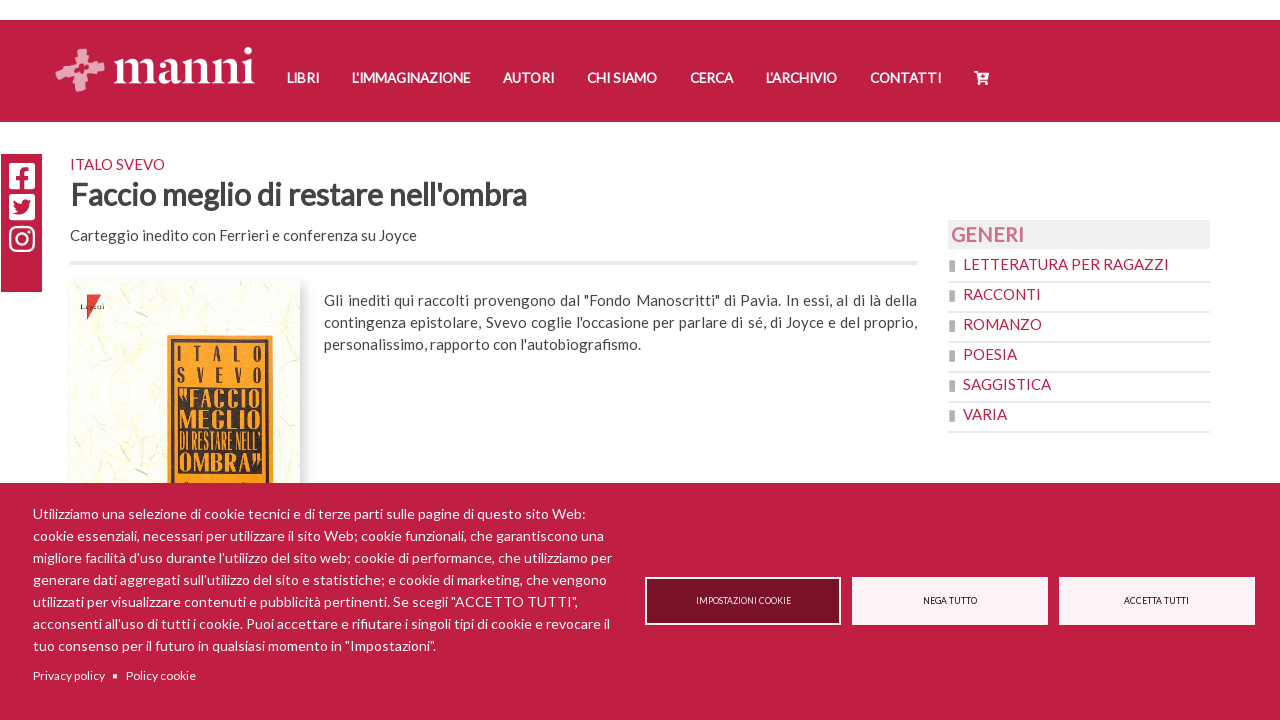

--- FILE ---
content_type: text/html; charset=UTF-8
request_url: https://www.mannieditori.it/libro/faccio-meglio-di-restare-nellombra
body_size: 14699
content:
<!DOCTYPE html>
<html  lang="it" dir="ltr">
  <head>
    <meta charset="utf-8" />
<script async src="https://www.googletagmanager.com/gtag/js?id=UA-19524318-1" type="text/plain" id="cookies_ga_google_analytics_tracking_file" data-cookieconsent="analytics"></script>
<script>window.dataLayer = window.dataLayer || [];function gtag(){dataLayer.push(arguments)};gtag("js", new Date());gtag("set", "developer_id.dMDhkMT", true);gtag("config", "UA-19524318-1", {"groups":"default","anonymize_ip":true,"page_placeholder":"PLACEHOLDER_page_path","allow_ad_personalization_signals":false});</script>
<meta name="description" content="Gli inediti qui raccolti provengono dal &quot;Fondo Manoscritti&quot; di Pavia. In essi, al di là della contingenza epistolare, Svevo coglie l&#039;occasione per parlare di sé, di Joyce e del proprio, personalissimo, rapporto con l&#039;autobiografismo." />
<link rel="canonical" href="https://www.mannieditori.it/libro/faccio-meglio-di-restare-nellombra" />
<link rel="apple-touch-icon" sizes="180x180" href="/sites/default/files/favicons/apple-touch-icon.png"/>
<link rel="icon" type="image/png" sizes="32x32" href="/sites/default/files/favicons/favicon-32x32.png"/>
<link rel="icon" type="image/png" sizes="194x194" href="/sites/default/files/favicons/favicon-194x194.png"/>
<link rel="icon" type="image/png" sizes="192x192" href="/sites/default/files/favicons/android-chrome-192x192.png"/>
<link rel="icon" type="image/png" sizes="16x16" href="/sites/default/files/favicons/favicon-16x16.png"/>
<link rel="manifest" href="/sites/default/files/favicons/site.webmanifest"/>
<link rel="mask-icon" href="/sites/default/files/favicons/safari-pinned-tab.svg" color="#c11e43"/>
<meta name="msapplication-TileColor" content="#fefcfc"/>
<meta name="theme-color" content="#ffffff"/>
<meta name="favicon-generator" content="Drupal responsive_favicons + realfavicongenerator.net" />
<meta name="Generator" content="Drupal 10 (https://www.drupal.org); Commerce 2" />
<meta name="MobileOptimized" content="width" />
<meta name="HandheldFriendly" content="true" />
<meta name="viewport" content="width=device-width, initial-scale=1.0" />

    <title>Faccio meglio di restare nell&#039;ombra | Manni Editori</title>
    <link rel="stylesheet" media="all" href="/sites/default/files/css/css_jb_mh0Qf1feFzdWop3OgxgFS_CXPSgD0cxwnyQyUZ_w.css?delta=0&amp;language=it&amp;theme=manni&amp;include=[base64]" />
<link rel="stylesheet" media="all" href="https://cdn.jsdelivr.net/npm/entreprise7pro-bootstrap@3.4.8/dist/css/bootstrap.min.css" integrity="sha256-zL9fLm9PT7/fK/vb1O9aIIAdm/+bGtxmUm/M1NPTU7Y=" crossorigin="anonymous" />
<link rel="stylesheet" media="all" href="https://cdn.jsdelivr.net/npm/@unicorn-fail/drupal-bootstrap-styles@0.0.2/dist/3.1.1/7.x-3.x/drupal-bootstrap.min.css" integrity="sha512-nrwoY8z0/iCnnY9J1g189dfuRMCdI5JBwgvzKvwXC4dZ+145UNBUs+VdeG/TUuYRqlQbMlL4l8U3yT7pVss9Rg==" crossorigin="anonymous" />
<link rel="stylesheet" media="all" href="https://cdn.jsdelivr.net/npm/@unicorn-fail/drupal-bootstrap-styles@0.0.2/dist/3.1.1/8.x-3.x/drupal-bootstrap.min.css" integrity="sha512-jM5OBHt8tKkl65deNLp2dhFMAwoqHBIbzSW0WiRRwJfHzGoxAFuCowGd9hYi1vU8ce5xpa5IGmZBJujm/7rVtw==" crossorigin="anonymous" />
<link rel="stylesheet" media="all" href="https://cdn.jsdelivr.net/npm/@unicorn-fail/drupal-bootstrap-styles@0.0.2/dist/3.2.0/7.x-3.x/drupal-bootstrap.min.css" integrity="sha512-U2uRfTiJxR2skZ8hIFUv5y6dOBd9s8xW+YtYScDkVzHEen0kU0G9mH8F2W27r6kWdHc0EKYGY3JTT3C4pEN+/g==" crossorigin="anonymous" />
<link rel="stylesheet" media="all" href="https://cdn.jsdelivr.net/npm/@unicorn-fail/drupal-bootstrap-styles@0.0.2/dist/3.2.0/8.x-3.x/drupal-bootstrap.min.css" integrity="sha512-JXQ3Lp7Oc2/VyHbK4DKvRSwk2MVBTb6tV5Zv/3d7UIJKlNEGT1yws9vwOVUkpsTY0o8zcbCLPpCBG2NrZMBJyQ==" crossorigin="anonymous" />
<link rel="stylesheet" media="all" href="https://cdn.jsdelivr.net/npm/@unicorn-fail/drupal-bootstrap-styles@0.0.2/dist/3.3.1/7.x-3.x/drupal-bootstrap.min.css" integrity="sha512-ZbcpXUXjMO/AFuX8V7yWatyCWP4A4HMfXirwInFWwcxibyAu7jHhwgEA1jO4Xt/UACKU29cG5MxhF/i8SpfiWA==" crossorigin="anonymous" />
<link rel="stylesheet" media="all" href="https://cdn.jsdelivr.net/npm/@unicorn-fail/drupal-bootstrap-styles@0.0.2/dist/3.3.1/8.x-3.x/drupal-bootstrap.min.css" integrity="sha512-kTMXGtKrWAdF2+qSCfCTa16wLEVDAAopNlklx4qPXPMamBQOFGHXz0HDwz1bGhstsi17f2SYVNaYVRHWYeg3RQ==" crossorigin="anonymous" />
<link rel="stylesheet" media="all" href="https://cdn.jsdelivr.net/npm/@unicorn-fail/drupal-bootstrap-styles@0.0.2/dist/3.4.0/8.x-3.x/drupal-bootstrap.min.css" integrity="sha512-tGFFYdzcicBwsd5EPO92iUIytu9UkQR3tLMbORL9sfi/WswiHkA1O3ri9yHW+5dXk18Rd+pluMeDBrPKSwNCvw==" crossorigin="anonymous" />
<link rel="stylesheet" media="all" href="/sites/default/files/css/css_7IRp1WF-OWUG63hAsB4KfWqGQVVwiDmuk1jfpyO2l5c.css?delta=9&amp;language=it&amp;theme=manni&amp;include=[base64]" />
<link rel="stylesheet" media="all" href="/sites/default/files/css/css_fv_7z9XvsAkOQMV9DizcEwX8hI199RAwQOLkSoevAhM.css?delta=10&amp;language=it&amp;theme=manni&amp;include=[base64]" />

    <script type="application/json" data-drupal-selector="drupal-settings-json">{"path":{"baseUrl":"\/","pathPrefix":"","currentPath":"node\/21325","currentPathIsAdmin":false,"isFront":false,"currentLanguage":"it"},"pluralDelimiter":"\u0003","suppressDeprecationErrors":true,"ajaxPageState":{"libraries":"[base64]","theme":"manni","theme_token":null},"ajaxTrustedUrl":[],"google_analytics":{"account":"UA-19524318-1","trackOutbound":true,"trackMailto":true,"trackTel":true,"trackDownload":true,"trackDownloadExtensions":"7z|aac|arc|arj|asf|asx|avi|bin|csv|doc(x|m)?|dot(x|m)?|exe|flv|gif|gz|gzip|hqx|jar|jpe?g|js|mp(2|3|4|e?g)|mov(ie)?|msi|msp|pdf|phps|png|ppt(x|m)?|pot(x|m)?|pps(x|m)?|ppam|sld(x|m)?|thmx|qtm?|ra(m|r)?|sea|sit|tar|tgz|torrent|txt|wav|wma|wmv|wpd|xls(x|m|b)?|xlt(x|m)|xlam|xml|z|zip","trackDomainMode":1},"bootstrap":{"forms_has_error_value_toggle":1,"modal_animation":1,"modal_backdrop":"true","modal_focus_input":1,"modal_keyboard":1,"modal_select_text":1,"modal_show":1,"modal_size":"","popover_enabled":1,"popover_animation":1,"popover_auto_close":1,"popover_container":"body","popover_content":"","popover_delay":"0","popover_html":0,"popover_placement":"right","popover_selector":"","popover_title":"","popover_trigger":"click","tooltip_enabled":1,"tooltip_animation":1,"tooltip_container":"body","tooltip_delay":"0","tooltip_html":0,"tooltip_placement":"auto left","tooltip_selector":"","tooltip_trigger":"hover"},"cookies":{"cookiesjsr":{"config":{"cookie":{"name":"cookiesjsr","expires":15552000000,"domain":"","sameSite":"Lax","secure":false},"library":{"libBasePath":"https:\/\/cdn.jsdelivr.net\/gh\/jfeltkamp\/cookiesjsr@1\/dist","libPath":"https:\/\/cdn.jsdelivr.net\/gh\/jfeltkamp\/cookiesjsr@1\/dist\/cookiesjsr.min.js","scrollLimit":0},"callback":{"method":"post","url":"\/cookies\/consent\/callback.json","headers":[]},"interface":{"openSettingsHash":"#editCookieSettings","showDenyAll":true,"denyAllOnLayerClose":false,"settingsAsLink":false,"availableLangs":["en","it"],"defaultLang":"it","groupConsent":true,"cookieDocs":true}},"services":{"functional":{"id":"functional","services":[{"key":"functional","type":"functional","name":"Required functional","info":{"value":"\u003Ctable\u003E\r\n\t\u003Cthead\u003E\r\n\t\t\u003Ctr\u003E\r\n\t\t\t\u003Cth width=\u002215%\u0022\u003ENome del cookie\u003C\/th\u003E\r\n\t\t\t\u003Cth width=\u002215%\u0022\u003ETempo di scadenza predefinito\u003C\/th\u003E\r\n\t\t\t\u003Cth\u003EDescrizione\u003C\/th\u003E\r\n\t\t\u003C\/tr\u003E\r\n\t\u003C\/thead\u003E\r\n\t\u003Ctbody\u003E\r\n\t\t\u003Ctr\u003E\r\n\t\t\t\u003Ctd\u003E\u003Ccode dir=\u0022ltr\u0022 translate=\u0022no\u0022\u003ESSESS\u0026lt;ID\u0026gt;\u003C\/code\u003E\u003C\/td\u003E\r\n\t\t\t\u003Ctd\u003E1 mese\u003C\/td\u003E\r\n\t\t\t\u003Ctd\u003ESe hai effettuato l\u0027accesso a questo sito Web, \u00e8 necessario un cookie di sessione per identificare e collegare il tuo browser al tuo account utente nel server back-end di questo sito Web.\u003C\/td\u003E\r\n\t\t\u003C\/tr\u003E\r\n\t\t\u003Ctr\u003E\r\n\t\t\t\u003Ctd\u003E\u003Ccode dir=\u0022ltr\u0022 translate=\u0022no\u0022\u003Ecookiesjsr\u003C\/code\u003E\u003C\/td\u003E\r\n\t\t\t\u003Ctd\u003E1 anno\u003C\/td\u003E\r\n\t\t\t\u003Ctd\u003EQuando hai visitato questo sito per la prima volta, ti \u00e8 stato chiesto il permesso di utilizzare diversi servizi (compresi quelli di terze parti) che richiedono il salvataggio di dati nel tuo browser (cookie, archiviazione locale). Le tue decisioni su ciascun servizio (consenti, nega) sono memorizzate in questo cookie e vengono riutilizzate ogni volta che visiti questo sito web.\u003C\/td\u003E\r\n\t\t\u003C\/tr\u003E\r\n\t\u003C\/tbody\u003E\r\n\u003C\/table\u003E\r\n","format":"full_html"},"uri":"","needConsent":false}],"weight":1},"tracking":{"id":"tracking","services":[{"key":"analytics","type":"tracking","name":"Google Analytics","info":{"value":"","format":"full_html"},"uri":"","needConsent":true},{"key":"facebook_pixel","type":"tracking","name":"Facebook Pixel","info":{"value":"","format":"full_html"},"uri":"","needConsent":true}],"weight":10},"video":{"id":"video","services":[{"key":"video","type":"video","name":"Video provided by YouTube, Vimeo","info":{"value":"","format":"full_html"},"uri":"","needConsent":true}],"weight":40}},"translation":{"_core":{"default_config_hash":"r0JMDv27tTPrhzD4ypdLS0Jijl0-ccTUdlBkqvbAa8A"},"langcode":"it","bannerText":"Utilizziamo una selezione di cookie tecnici e di terze parti sulle pagine di questo sito Web: cookie essenziali, necessari per utilizzare il sito Web; cookie funzionali, che garantiscono una migliore facilit\u00e0 d\u0027uso durante l\u0027utilizzo del sito web; cookie di performance, che utilizziamo per generare dati aggregati sull\u0027utilizzo del sito e statistiche; e cookie di marketing, che vengono utilizzati per visualizzare contenuti e pubblicit\u00e0 pertinenti. Se scegli \u0022ACCETTO TUTTI\u0022, acconsenti all\u0027uso di tutti i cookie. Puoi accettare e rifiutare i singoli tipi di cookie e revocare il tuo consenso per il futuro in qualsiasi momento in \u0022Impostazioni\u0022.","privacyPolicy":"Privacy policy","privacyUri":"\/privacy-policy","imprint":"Imprint","imprintUri":"","cookieDocs":"Policy cookie","cookieDocsUri":"\/policy-cookie","officialWebsite":"Official website","denyAll":"Nega tutto","alwaysActive":"Sempre attivo","settings":"Impostazioni cookie","acceptAll":"Accetta tutti","requiredCookies":"Cookie necessario","cookieSettings":"Impostazioni cookie","close":"Chiudi","readMore":"Leggi tutto","allowed":"consentito","denied":"Negato","settingsAllServices":"Impostazioni per tutti i servizi","saveSettings":"Salva","default_langcode":"en","disclaimerText":"All cookie information is subject to change by the service providers. We update this information regularly.","disclaimerTextPosition":"above","processorDetailsLabel":"Processor Company Details","processorLabel":"Azienda","processorWebsiteUrlLabel":"Company Website","processorPrivacyPolicyUrlLabel":"Company Privacy Policy","processorCookiePolicyUrlLabel":"Company Cookie Policy","processorContactLabel":"Data Protection Contact Details","placeholderAcceptAllText":"Accept All Cookies","functional":{"title":"Cosa sono i cookie?","details":"I cookie sono piccoli file di testo che vengono inseriti dal tuo browser sul tuo dispositivo al fine di memorizzare determinate informazioni. Utilizzando le informazioni che vengono memorizzate e restituite, un sito Web pu\u00f2 riconoscere che l\u0027utente ha avuto accesso e visitato in precedenza utilizzando il browser sul dispositivo finale. Utilizziamo queste informazioni per organizzare e visualizzare il sito Web in modo ottimale in base alle tue preferenze. All\u0027interno di questo processo, sul tuo dispositivo viene identificato solo il cookie stesso. I dati personali sono conservati solo previo Suo espresso consenso o ove ci\u00f2 sia strettamente necessario per consentire la fruizione del servizio da noi fornito e da Lei consultato."},"tracking":{"title":"Cookie di tracciamento","details":"I cookie di marketing provengono da societ\u00e0 pubblicitarie esterne (\u0022cookie di terze parti\u0022) e vengono utilizzati per raccogliere informazioni sui siti Web visitati dall\u0027utente. Lo scopo \u00e8 creare e visualizzare contenuti e pubblicit\u00e0 orientati al gruppo target per l\u0027utente."},"video":{"title":"Video","details":"I servizi di condivisione video aiutano ad aggiungere contenuti multimediali al sito e ad aumentarne la visibilit\u00e0."}}},"cookiesTexts":{"_core":{"default_config_hash":"r0JMDv27tTPrhzD4ypdLS0Jijl0-ccTUdlBkqvbAa8A"},"langcode":"it","bannerText":"Utilizziamo una selezione di cookie tecnici e di terze parti sulle pagine di questo sito Web: cookie essenziali, necessari per utilizzare il sito Web; cookie funzionali, che garantiscono una migliore facilit\u00e0 d\u0027uso durante l\u0027utilizzo del sito web; cookie di performance, che utilizziamo per generare dati aggregati sull\u0027utilizzo del sito e statistiche; e cookie di marketing, che vengono utilizzati per visualizzare contenuti e pubblicit\u00e0 pertinenti. Se scegli \u0022ACCETTO TUTTI\u0022, acconsenti all\u0027uso di tutti i cookie. Puoi accettare e rifiutare i singoli tipi di cookie e revocare il tuo consenso per il futuro in qualsiasi momento in \u0022Impostazioni\u0022.","privacyPolicy":"Privacy policy","privacyUri":"\/node\/23862","imprint":"Imprint","imprintUri":"","cookieDocs":"Policy cookie","cookieDocsUri":"\/node\/24540","officialWebsite":"Official website","denyAll":"Nega tutto","alwaysActive":"Sempre attivo","settings":"Impostazioni cookie","acceptAll":"Accetta tutti","requiredCookies":"Cookie necessario","cookieSettings":"Impostazioni cookie","close":"Chiudi","readMore":"Leggi tutto","allowed":"consentito","denied":"Negato","settingsAllServices":"Impostazioni per tutti i servizi","saveSettings":"Salva","default_langcode":"en","disclaimerText":"All cookie information is subject to change by the service providers. We update this information regularly.","disclaimerTextPosition":"above","processorDetailsLabel":"Processor Company Details","processorLabel":"Azienda","processorWebsiteUrlLabel":"Company Website","processorPrivacyPolicyUrlLabel":"Company Privacy Policy","processorCookiePolicyUrlLabel":"Company Cookie Policy","processorContactLabel":"Data Protection Contact Details","placeholderAcceptAllText":"Accept All Cookies"},"services":{"analytics":{"uuid":"2e04be5c-d8b4-4c73-a96e-ba9eccf05ba9","langcode":"it","status":true,"dependencies":{"enforced":{"module":["cookies_ga"]}},"_core":{"default_config_hash":"ODJmHFJ1aDhBvONCGMJQXPHksF8wZRRthDwHuet7lZ0"},"id":"analytics","label":"Google Analytics","group":"tracking","info":{"value":"","format":"full_html"},"consentRequired":true,"purpose":"","processor":"","processorContact":"","processorUrl":"","processorPrivacyPolicyUrl":"","processorCookiePolicyUrl":"","placeholderMainText":"This content is blocked because Google Analytics cookies have not been accepted.","placeholderAcceptText":"Only accept Google Analytics cookies"},"facebook_pixel":{"uuid":"590384e5-74f8-4840-8c9c-eecc126c9bb3","langcode":"it","status":true,"dependencies":{"enforced":{"module":["cookies_facebook_pixel"]}},"_core":{"default_config_hash":"sLtRy9ZVzCde8gsANCWvpUqxDsyvwtAmxSHb1iD-Gb4"},"id":"facebook_pixel","label":"Facebook Pixel","group":"tracking","info":{"value":"","format":"full_html"},"consentRequired":true,"purpose":"","processor":"","processorContact":"","processorUrl":"","processorPrivacyPolicyUrl":"","processorCookiePolicyUrl":"","placeholderMainText":"This content is blocked because Facebook Pixel cookies have not been accepted.","placeholderAcceptText":"Only accept Facebook Pixel cookies"},"functional":{"uuid":"60e6e92c-8db2-4e31-999b-b0d8fd2e2478","langcode":"it","status":true,"dependencies":[],"id":"functional","label":"Required functional","group":"functional","info":{"value":"\u003Ctable\u003E\r\n\t\u003Cthead\u003E\r\n\t\t\u003Ctr\u003E\r\n\t\t\t\u003Cth width=\u002215%\u0022\u003ENome del cookie\u003C\/th\u003E\r\n\t\t\t\u003Cth width=\u002215%\u0022\u003ETempo di scadenza predefinito\u003C\/th\u003E\r\n\t\t\t\u003Cth\u003EDescrizione\u003C\/th\u003E\r\n\t\t\u003C\/tr\u003E\r\n\t\u003C\/thead\u003E\r\n\t\u003Ctbody\u003E\r\n\t\t\u003Ctr\u003E\r\n\t\t\t\u003Ctd\u003E\u003Ccode dir=\u0022ltr\u0022 translate=\u0022no\u0022\u003ESSESS\u0026lt;ID\u0026gt;\u003C\/code\u003E\u003C\/td\u003E\r\n\t\t\t\u003Ctd\u003E1 mese\u003C\/td\u003E\r\n\t\t\t\u003Ctd\u003ESe hai effettuato l\u0027accesso a questo sito Web, \u00e8 necessario un cookie di sessione per identificare e collegare il tuo browser al tuo account utente nel server back-end di questo sito Web.\u003C\/td\u003E\r\n\t\t\u003C\/tr\u003E\r\n\t\t\u003Ctr\u003E\r\n\t\t\t\u003Ctd\u003E\u003Ccode dir=\u0022ltr\u0022 translate=\u0022no\u0022\u003Ecookiesjsr\u003C\/code\u003E\u003C\/td\u003E\r\n\t\t\t\u003Ctd\u003E1 anno\u003C\/td\u003E\r\n\t\t\t\u003Ctd\u003EQuando hai visitato questo sito per la prima volta, ti \u00e8 stato chiesto il permesso di utilizzare diversi servizi (compresi quelli di terze parti) che richiedono il salvataggio di dati nel tuo browser (cookie, archiviazione locale). Le tue decisioni su ciascun servizio (consenti, nega) sono memorizzate in questo cookie e vengono riutilizzate ogni volta che visiti questo sito web.\u003C\/td\u003E\r\n\t\t\u003C\/tr\u003E\r\n\t\u003C\/tbody\u003E\r\n\u003C\/table\u003E\r\n","format":"full_html"},"consentRequired":false,"purpose":"","processor":"","processorContact":"","processorUrl":"","processorPrivacyPolicyUrl":"","processorCookiePolicyUrl":"","placeholderMainText":"This content is blocked because Required functional cookies have not been accepted.","placeholderAcceptText":"Only accept Required functional cookies"},"video":{"uuid":"0b9ca954-c8d0-464b-8633-d13d2cd2faf6","langcode":"it","status":true,"dependencies":{"enforced":{"module":["cookies_video"]}},"_core":{"default_config_hash":"GPtNd6ZPi4fG97dOAJdm_C7Siy9qarY7N93GidYZkRQ"},"id":"video","label":"Video provided by YouTube, Vimeo","group":"video","info":{"value":"","format":"full_html"},"consentRequired":true,"purpose":"","processor":"","processorContact":"","processorUrl":"","processorPrivacyPolicyUrl":"","processorCookiePolicyUrl":"","placeholderMainText":"This content is blocked because Video provided by YouTube, Vimeo cookies have not been accepted.","placeholderAcceptText":"Only accept Video provided by YouTube, Vimeo cookies"}},"groups":{"functional":{"uuid":"b7aef420-783a-403b-8946-bde9de5a55af","langcode":"it","status":true,"dependencies":[],"id":"functional","label":"Predefinito","weight":1,"title":"Cosa sono i cookie?","details":"I cookie sono piccoli file di testo che vengono inseriti dal tuo browser sul tuo dispositivo al fine di memorizzare determinate informazioni. Utilizzando le informazioni che vengono memorizzate e restituite, un sito Web pu\u00f2 riconoscere che l\u0027utente ha avuto accesso e visitato in precedenza utilizzando il browser sul dispositivo finale. Utilizziamo queste informazioni per organizzare e visualizzare il sito Web in modo ottimale in base alle tue preferenze. All\u0027interno di questo processo, sul tuo dispositivo viene identificato solo il cookie stesso. I dati personali sono conservati solo previo Suo espresso consenso o ove ci\u00f2 sia strettamente necessario per consentire la fruizione del servizio da noi fornito e da Lei consultato."},"performance":{"uuid":"cb146384-4c9b-4a50-af5b-934dcbb3532a","langcode":"it","status":true,"dependencies":[],"_core":{"default_config_hash":"Jv3uIJviBj7D282Qu1ZpEQwuOEb3lCcDvx-XVHeOJpw"},"id":"performance","label":"Prestazioni","weight":30,"title":"Performance Cookies","details":"I cookie per le prestazioni raccolgono informazioni aggregate su come viene utilizzato il nostro sito web. Lo scopo \u00e8 migliorarne l\u0027attrattiva, il contenuto e la funzionalit\u00e0. Questi cookie ci aiutano a determinare se, quanto spesso e per quanto tempo si accede a determinate sottopagine del nostro sito Web e a quali contenuti sono particolarmente interessati gli utenti. Termini di ricerca, paese, regione e (se applicabile) la citt\u00e0 da cui si trova il sito Web vengono registrati anche gli accessi, cos\u00ec come la proporzione di dispositivi mobili utilizzati per accedere al sito web. Utilizziamo queste informazioni per compilare report statistici che ci aiutano ad adattare il contenuto del nostro sito Web alle vostre esigenze e ottimizzare la nostra offerta."},"social":{"uuid":"c91b9a04-f4cc-4ede-ac5f-03becfb5c5d2","langcode":"it","status":true,"dependencies":[],"_core":{"default_config_hash":"vog2tbqqQHjVkue0anA0RwlzvOTPNTvP7_JjJxRMVAQ"},"id":"social","label":"Social Plugins","weight":20,"title":"Social Plugins","details":"Comments managers facilitate the filing of comments and fight against spam."},"tracking":{"uuid":"81c062ca-c3a0-4034-b4c1-3e5f1dfa6bbf","langcode":"it","status":true,"dependencies":[],"_core":{"default_config_hash":"_gYDe3qoEc6L5uYR6zhu5V-3ARLlyis9gl1diq7Tnf4"},"id":"tracking","label":"Tracking","weight":10,"title":"Cookie di tracciamento","details":"I cookie di marketing provengono da societ\u00e0 pubblicitarie esterne (\u0022cookie di terze parti\u0022) e vengono utilizzati per raccogliere informazioni sui siti Web visitati dall\u0027utente. Lo scopo \u00e8 creare e visualizzare contenuti e pubblicit\u00e0 orientati al gruppo target per l\u0027utente."},"video":{"uuid":"a9cb2a08-7bee-456e-929a-316c6d5d93eb","langcode":"it","status":true,"dependencies":[],"_core":{"default_config_hash":"w1WnCmP2Xfgx24xbx5u9T27XLF_ZFw5R0MlO-eDDPpQ"},"id":"video","label":"Video","weight":40,"title":"Video","details":"I servizi di condivisione video aiutano ad aggiungere contenuti multimediali al sito e ad aumentarne la visibilit\u00e0."}}},"views":{"ajax_path":"\/views\/ajax","ajaxViews":{"views_dom_id:7673df18e34fef5eac521fa9fa091decf14e1cd3332262f922620760b25009b3":{"view_name":"aggiungi_al_carrello","view_display_id":"entity_view_1","view_args":"88-86302-59-2","view_path":"\/node\/21325","view_base_path":"\/node\/21325","view_dom_id":"7673df18e34fef5eac521fa9fa091decf14e1cd3332262f922620760b25009b3","pager_element":0},"views_dom_id:a105ccebdc6ceebe20437363d20ba57be4d2b5f9a4c05604bf8c7db4fa9746cc":{"view_name":"sconto_aggiungi_al_carrello","view_display_id":"entity_view_1","view_args":"88-86302-59-2","view_path":"\/node\/21325","view_base_path":"\/node\/21325","view_dom_id":"a105ccebdc6ceebe20437363d20ba57be4d2b5f9a4c05604bf8c7db4fa9746cc","pager_element":0}}},"user":{"uid":0,"permissionsHash":"e9f630545ef967e62220ce5676586c541fe571c69c8e6fcabec849271bd6abed"}}</script>
<script src="/sites/default/files/js/js_zpO9XtwvCXVrq5RU5DAETbMhwTfAWwlcMbaSs9B_vKw.js?scope=header&amp;delta=0&amp;language=it&amp;theme=manni&amp;include=[base64]"></script>
<script src="/modules/contrib/cookies/js/cookiesjsr.conf.js?v=10.6.2" defer></script>
<script src="https://use.fontawesome.com/releases/v5.8.2/js/all.js" defer crossorigin="anonymous"></script>
<script src="https://use.fontawesome.com/releases/v5.8.2/js/v4-shims.js" defer crossorigin="anonymous"></script>

  </head>
  <body class="librofaccio-meglio-di-restare-nellombra path-node page-node-type-libro has-glyphicons">
    <a href="#main-content" class="visually-hidden focusable skip-link">
      Salta al contenuto principale
    </a>
    
      <div class="dialog-off-canvas-main-canvas" data-off-canvas-main-canvas>
              <header class="navbar navbar-default container-fluid" id="navbar" role="banner">
      <div class="header-limit">
                <div class="navbar-header">
            <div class="region region-navigation">
          <a class="logo navbar-btn pull-left" href="/" title="Home" rel="home">
      <img src="/sites/default/files/manni_editori_logo_bianco.png" alt="Home" />
    </a>
        <a class="name navbar-brand" href="/" title="Home" rel="home">Manni Editori</a>
    
  </div>

                                <button type="button" class="navbar-toggle" data-toggle="collapse" data-target="#navbar-collapse">
              <span class="sr-only">Toggle navigation</span>
              <span class="icon-bar"></span>
              <span class="icon-bar"></span>
              <span class="icon-bar"></span>
            </button>
                  </div>

                          <div id="navbar-collapse" class="navbar-collapse collapse">
              <div class="region region-navigation-collapsible">
    <nav role="navigation" aria-labelledby="block-manni-main-menu-menu" id="block-manni-main-menu">
            <h2 class="sr-only" id="block-manni-main-menu-menu">Navigazione principale</h2>

      
      <ul class="menu menu--main nav navbar-nav">
                      <li class="first">
                                        <a href="/libri" data-drupal-link-system-path="libri">Libri</a>
              </li>
                      <li>
                                        <a href="/l-immaginazione" data-drupal-link-system-path="l-immaginazione">L&#039;Immaginazione</a>
              </li>
                      <li>
                                        <a href="/autori" data-drupal-link-system-path="autori">Autori</a>
              </li>
                      <li>
                                        <a href="/chi-siamo" data-drupal-link-system-path="node/22105">Chi siamo</a>
              </li>
                      <li>
                                        <a href="/ricerca" data-drupal-link-system-path="ricerca">Cerca</a>
              </li>
                      <li>
                                        <a href="/manni-doria-larchivio">L&#039;Archivio</a>
              </li>
                      <li>
                                        <a href="/contact" data-drupal-link-system-path="contact">Contatti</a>
              </li>
                      <li class="last">
                                        <a href="/cart" data-drupal-link-system-path="cart">Cart</a>
              </li>
        </ul>
  

  </nav>

  </div>

          </div>
                      </div>
    </header>
  
  <div role="carousel" class="carousel">
    <div class="row">

            
    </div>
  </div>

  <div role="main" class="main-container container-fluid js-quickedit-main-content">
    <div class="row">

                              <div class="col-sm-12" role="heading">
              <div class="region region-header">
    <div data-drupal-messages-fallback class="hidden"></div>
    <h1 class="page-header">
<span>Faccio meglio di restare nell&#039;ombra</span>
</h1>


  </div>

          </div>
              
            
                  <section class="col-sm-9">

                
                                      
                  
                          <a id="main-content"></a>
            <div class="region region-content">
    <section id="block-socialshare" class="block block-block-content block-block-contentae5e2a35-7f56-46eb-a5c2-f3b7e62afa8c clearfix">
  
    

      
            <div class="field field--name-body field--type-text-with-summary field--label-hidden field--item"><ul class="share-buttons">
    <li><a href="https://it-it.facebook.com/manniedit/" target="_blank" title="Facebook"><i class="fab fa-facebook-square fa-2x" aria-hidden="true"></i><span class="sr-only">Facebook</span></a></li>
    <li><a href="https://twitter.com/mannieditori" target="_blank" title="Twitter"><i class="fab fa-twitter-square fa-2x" aria-hidden="true"></i><span class="sr-only">Twitter</span></a></li>
    <li><a href="https://www.instagram.com/mannieditori" target="_blank" title="Instagram"><i class="fab fa-instagram fa-2x" aria-hidden="true"></i><span class="sr-only">Instagram</span></a></li>
</ul></div>
      
  </section>

  <div class="node node--type-libro node--view-mode-full ds-2col-stacked clearfix">

  

  <div class="group-header">
    
  <div class="field field--name-field-autore-link field--type-entity-reference field--label-visually_hidden">
    <div class="field--label sr-only">autore</div>
          <div class="field--items">
              <div class="field--item"><a href="/autore/italo-svevo" hreflang="it">Italo Svevo</a></div>
              </div>
      </div>

            <div class="field field--name-node-title field--type-ds field--label-hidden field--item"><h2>
  Faccio meglio di restare nell&#039;ombra
</h2>
</div>
      
  <div class="field field--name-field-sottotitolo field--type-string-long field--label-visually_hidden">
    <div class="field--label sr-only">sottotitolo</div>
              <div class="field--item"> Carteggio inedito con Ferrieri e conferenza su Joyce</div>
          </div>

  </div>

  <div class="group-left">
    
  <div class="mfp-field mfp-all-items field field--name-field-copertina field--type-image field--label-visually_hidden" data-vertical-fit="true">
    <div class="field--label sr-only">copertina</div>
          <div class="field--items">
              <div class="field--item">  <a href="/sites/default/files/copertine/Svevo%20Italo%20-%20Faccio%20meglio%20di%20restare%20nell%27ombra.jpg"><img class="mfp-thumbnail img-responsive" src="/sites/default/files/styles/600x600/public/copertine/Svevo%20Italo%20-%20Faccio%20meglio%20di%20restare%20nell%27ombra.jpg?itok=9j_ulKz3" width="430" height="600" alt="" loading="lazy" />

</a>
</div>
              </div>
      </div>

            <div class="mfp-field mfp-all-items field field--name-field-retro field--type-image field--label-hidden field--item" data-vertical-fit="true">  <a href="/sites/default/files/default_images/non_disponibile_1.jpg"><img class="mfp-thumbnail img-responsive" src="/sites/default/files/styles/600x600/public/default_images/non_disponibile_1.jpg?itok=HqhwUenR" width="463" height="600" alt="Immagine non disponibile" loading="lazy" />

</a>
</div>
      
  <div class="field field--name-field-anno field--type-integer field--label-inline">
    <div class="field--label">anno</div>
              <div class="field--item">1995</div>
          </div>

  <div class="field field--name-field-collana field--type-entity-reference field--label-inline">
    <div class="field--label">Collana</div>
          <div class="field--items">
              <div class="field--item"><a href="/collana/fuori-collana" hreflang="it">Fuori collana</a></div>
              </div>
      </div>

  <div class="field field--name-field-categoria field--type-entity-reference field--label-inline">
    <div class="field--label">Categoria</div>
          <div class="field--items">
              <div class="field--item"><a href="/categoria/varia" hreflang="it">Varia</a></div>
              </div>
      </div>

  <div class="field field--name-field-pagine field--type-integer field--label-inline">
    <div class="field--label">pagine</div>
              <div class="field--item">136</div>
          </div>

  <div class="field field--name-field-isbn field--type-string-long field--label-inline">
    <div class="field--label">isbn</div>
              <div class="field--item">88-86302-59-2</div>
          </div>
<div class="views-element-container form-group"><div class="view view-eva view-sconto-aggiungi-al-carrello view-id-sconto_aggiungi_al_carrello view-display-id-entity_view_1 js-view-dom-id-a105ccebdc6ceebe20437363d20ba57be4d2b5f9a4c05604bf8c7db4fa9746cc">
  
    

  
  

  
  
  

  
  

  
  </div>
</div>
<div class="views-element-container form-group"><div class="view view-eva view-aggiungi-al-carrello view-id-aggiungi_al_carrello view-display-id-entity_view_1 js-view-dom-id-7673df18e34fef5eac521fa9fa091decf14e1cd3332262f922620760b25009b3">
  
    

  
  

  
  
  

  
  

  
  </div>
</div>

  </div>

  <div class="group-right">
    
            <div class="field field--name-body field--type-text-with-summary field--label-hidden field--item"><p>Gli inediti qui raccolti provengono dal "Fondo Manoscritti" di Pavia. In essi, al di là della contingenza epistolare, Svevo coglie l'occasione per parlare di sé, di Joyce e del proprio, personalissimo, rapporto con l'autobiografismo.</p>
</div>
      
  </div>

  <div class="group-footer">
    
  </div>

</div>



  </div>

              </section>

                              <aside class="col-sm-3" role="complementary">
              <div class="region region-sidebar-second">
    <section class="views-element-container block block-views block-views-blocklibri-potrebbero-piacerti-back-block-1 clearfix" id="block-views-block-libri-potrebbero-piacerti-back-block-1-2">
  
      <h2 class="block-title">Potrebbero piacerti</h2>
    

      <div class="form-group"><div class="view view-libri-potrebbero-piacerti-back view-id-libri_potrebbero_piacerti_back view-display-id-block_1 js-view-dom-id-4877f985208d60d8168ea9c8e1925452f6defe4ba32e3337bbe686d2ac4f349d">
  
    
      
      <div class="view-content">
          <div class="views-row"><div></div><div></div></div>

    </div>
  
          </div>
</div>

  </section>

<section class="views-element-container block block-views block-views-blockgeneri-block-1 clearfix" id="block-views-block-generi-block-1">
  
      <h2 class="block-title">Generi</h2>
    

      <div class="form-group"><div class="view view-generi view-id-generi view-display-id-block_1 js-view-dom-id-a5324d4e52edefc0bf600c5a0670775603c67262d27fc6faaf75060c4c58705a">
  
    
      
      <div class="view-content">
      <div class="item-list">
  
  <ul>

          <li><div class="views-field views-field-name"><span class="field-content"><a href="/categoria/letteratura-ragazzi" hreflang="it">Letteratura per ragazzi</a></span></div></li>
          <li><div class="views-field views-field-name"><span class="field-content"><a href="/categoria/Racconti" hreflang="it">Racconti</a></span></div></li>
          <li><div class="views-field views-field-name"><span class="field-content"><a href="/categoria/romanzo" hreflang="it">Romanzo</a></span></div></li>
          <li><div class="views-field views-field-name"><span class="field-content"><a href="/categoria/poesia" hreflang="it">Poesia</a></span></div></li>
          <li><div class="views-field views-field-name"><span class="field-content"><a href="/categoria/saggistica" hreflang="it">Saggistica</a></span></div></li>
          <li><div class="views-field views-field-name"><span class="field-content"><a href="/categoria/varia" hreflang="it">Varia</a></span></div></li>
    
  </ul>

</div>

    </div>
  
          </div>
</div>

  </section>


  </div>

          </aside>
                  </div>

  </div>

  <div role="post-content" class="post-content">
    <div class="row">

            
            
            
    </div>
  </div>

  <div role="pre-footer" class="pre-footer">
    <div class="row">

                              <div class="col-sm-4">
              <div class="region region-prefooter-first">
    <section id="block-mannieditori" class="block block-block-content block-block-content8aa918a4-b725-4af4-941d-ec525f7a6e63 clearfix">
  
    

      
            <div class="field field--name-body field--type-text-with-summary field--label-hidden field--item"><p><img alt="" data-entity-type="" data-entity-uuid="" src="/sites/default/files/manni_editori_logo.png" style="width:60%" /></p>

<p>L'attività editoriale inizia nel gennaio 1984 con la rivista di letteratura “<strong>l'immaginazione</strong>” che ancora oggi si occupa di ricerca letteraria. Intorno alla rivista si crea da subito una rete di relazioni e di interessi culturali che diventano organici nella programmazione di una produzione libraria.</p>
</div>
      
  </section>

<section id="block-manniformazione" class="block block-block-content block-block-content2a951943-b591-491c-94ba-3e2060c824bb clearfix">
  
    

      
            <div class="field field--name-body field--type-text-with-summary field--label-hidden field--item"><p><img align="middle" alt="" data-entity-type="" data-entity-uuid="" src="/sites/default/files/manni_formazione_logo.png" style="width:60%;" /></p>

<p><strong>Piero Manni S.r.l</strong>. nasce nel 1997 e svolge come attività prevalente la produzione editoriale.<br />
Col tempo, accanto all’attività strettamente editoriale, ha iniziato ad occuparsi anche di progetti culturali e di formazione, in collaborazione con enti attivi sul territorio locale ma anche nazionale.<br />
Oggi, la&nbsp;<strong>Piero Manni S.r.l</strong>., grazie all’esperienza decennale nel settore della formazione, ha creato al suo interno un Organismo apposito (<strong>Manni Formazione</strong>), per lo svolgimento della formazione professionale sul territorio.</p>
</div>
      
  </section>


  </div>

          </div>
              
                              <div class="col-sm-4">
              <div class="region region-prefooter-second">
    <section class="views-element-container block block-views block-views-blockgeneri-block-1 clearfix" id="block-views-block-generi-block-1-2">
  
      <h2 class="block-title">Generi</h2>
    

      <div class="form-group"><div class="view view-generi view-id-generi view-display-id-block_1 js-view-dom-id-e8e1c7fe9d5610a22800c22d0f132e59ba62e7b4601f7881b2f4d35e26292934">
  
    
      
      <div class="view-content">
      <div class="item-list">
  
  <ul>

          <li><div class="views-field views-field-name"><span class="field-content"><a href="/categoria/letteratura-ragazzi" hreflang="it">Letteratura per ragazzi</a></span></div></li>
          <li><div class="views-field views-field-name"><span class="field-content"><a href="/categoria/Racconti" hreflang="it">Racconti</a></span></div></li>
          <li><div class="views-field views-field-name"><span class="field-content"><a href="/categoria/romanzo" hreflang="it">Romanzo</a></span></div></li>
          <li><div class="views-field views-field-name"><span class="field-content"><a href="/categoria/poesia" hreflang="it">Poesia</a></span></div></li>
          <li><div class="views-field views-field-name"><span class="field-content"><a href="/categoria/saggistica" hreflang="it">Saggistica</a></span></div></li>
          <li><div class="views-field views-field-name"><span class="field-content"><a href="/categoria/varia" hreflang="it">Varia</a></span></div></li>
    
  </ul>

</div>

    </div>
  
          </div>
</div>

  </section>

<section id="block-manoscritti" class="block block-block-content block-block-contente2132888-9423-49a3-99c2-7db9e1a25d7c clearfix">
  
      <h2 class="block-title">Manoscritti</h2>
    

      
            <div class="field field--name-body field--type-text-with-summary field--label-hidden field--item"><p><strong>Siamo ben lieti di esaminare nuovi manoscritti.&nbsp;</strong>Tuttavia, prima di inviarci del materiale, è importante che vi facciate un'idea dei libri da noi pubblicati e di ciò che più facilmente possiamo prendere in considerazione:&nbsp;<a href="/libri"><strong>date un’occhiata al nostro catalogo</strong></a>.</p>
<p>Se volete sottoporci il vostro manoscritto, potete spedirlo in&nbsp;via Umberto I, 51 - 73016 - San Cesario di Lecce,&nbsp;<strong>in formato&nbsp;<strong>cartaceo</strong>, e IN AGGIUNTA su file</strong>&nbsp;rtf o word (﻿su chiavetta USB, o<a>﻿</a>&nbsp;per mail a&nbsp;<a href="mailto:segreteria@mannieditori.it">segreteria@mannieditori.it</a>), nella versione completa e definitiva.</p>
</div>
      
  </section>


  </div>

          </div>
              
                              <div class="col-sm-4">
              <div class="region region-prefooter-third">
    <section id="block-iscrizionesendinblue" class="block block-block-content block-block-content2eda253a-4926-410a-9f2e-38f058187a46 clearfix">
  
      <h2 class="block-title">Newsletter</h2>
    

      
            <div class="field field--name-body field--type-text-with-summary field--label-hidden field--item"><div class="field field--name-body field--type-text-with-summary field--label-hidden field--item"><!-- Begin Sendinblue Form -->
<!-- START - We recommend to place the below code in head tag of your website html  -->
<style>
  @font-face {
    font-display: block;
    font-family: Roboto;
    src: url(https://assets.sendinblue.com/font/Roboto/Latin/normal/normal/7529907e9eaf8ebb5220c5f9850e3811.woff2) format("woff2"), url(https://assets.sendinblue.com/font/Roboto/Latin/normal/normal/25c678feafdc175a70922a116c9be3e7.woff) format("woff")
  }

  @font-face {
    font-display: fallback;
    font-family: Roboto;
    font-weight: 600;
    src: url(https://assets.sendinblue.com/font/Roboto/Latin/medium/normal/6e9caeeafb1f3491be3e32744bc30440.woff2) format("woff2"), url(https://assets.sendinblue.com/font/Roboto/Latin/medium/normal/71501f0d8d5aa95960f6475d5487d4c2.woff) format("woff")
  }

  @font-face {
    font-display: fallback;
    font-family: Roboto;
    font-weight: 700;
    src: url(https://assets.sendinblue.com/font/Roboto/Latin/bold/normal/3ef7cf158f310cf752d5ad08cd0e7e60.woff2) format("woff2"), url(https://assets.sendinblue.com/font/Roboto/Latin/bold/normal/ece3a1d82f18b60bcce0211725c476aa.woff) format("woff")
  }

  #sib-container input:-ms-input-placeholder {
    text-align: left;
    font-family: "Helvetica", sans-serif;
    color: #c0ccda;
  }

  #sib-container input::placeholder {
    text-align: left;
    font-family: "Helvetica", sans-serif;
    color: #c0ccda;
  }

  #sib-container textarea::placeholder {
    text-align: left;
    font-family: "Helvetica", sans-serif;
    color: #c0ccda;
  }
  
  #block-iscrizionesendinblue .field--name-body {
    padding: 0 !important;
  }
  
  #block-iscrizionesendinblue .sib-form {
    padding: 0em;
  }
</style>
<link rel="stylesheet" href="https://sibforms.com/forms/end-form/build/sib-styles.css">
<!--  END - We recommend to place the above code in head tag of your website html -->


<div class="sib-form" style="text-align: center;
         background-color: #ffffff;                                 ">
  <div id="sib-form-container" class="sib-form-container">
    <div id="error-message" class="sib-form-message-panel" style="font-size:16px; text-align:left; font-family:&quot;Helvetica&quot;, sans-serif; color:#661d1d; background-color:#ffeded; border-radius:3px; border-color:#ff4949;max-width:540px;">
      <div class="sib-form-message-panel__text sib-form-message-panel__text--center">
        <svg viewBox="0 0 512 512" class="sib-icon sib-notification__icon">
          <path d="M256 40c118.621 0 216 96.075 216 216 0 119.291-96.61 216-216 216-119.244 0-216-96.562-216-216 0-119.203 96.602-216 216-216m0-32C119.043 8 8 119.083 8 256c0 136.997 111.043 248 248 248s248-111.003 248-248C504 119.083 392.957 8 256 8zm-11.49 120h22.979c6.823 0 12.274 5.682 11.99 12.5l-7 168c-.268 6.428-5.556 11.5-11.99 11.5h-8.979c-6.433 0-11.722-5.073-11.99-11.5l-7-168c-.283-6.818 5.167-12.5 11.99-12.5zM256 340c-15.464 0-28 12.536-28 28s12.536 28 28 28 28-12.536 28-28-12.536-28-28-28z"></path>
        </svg>
        <span class="sib-form-message-panel__inner-text">
                          La tua iscrizione non può essere convalidata.
                      </span>
      </div>
    </div>
    <div></div>
    <div id="success-message" class="sib-form-message-panel" style="font-size:16px; text-align:left; font-family:&quot;Helvetica&quot;, sans-serif; color:#085229; background-color:#e7faf0; border-radius:3px; border-color:#13ce66;max-width:540px;">
      <div class="sib-form-message-panel__text sib-form-message-panel__text--center">
        <svg viewBox="0 0 512 512" class="sib-icon sib-notification__icon">
          <path d="M256 8C119.033 8 8 119.033 8 256s111.033 248 248 248 248-111.033 248-248S392.967 8 256 8zm0 464c-118.664 0-216-96.055-216-216 0-118.663 96.055-216 216-216 118.664 0 216 96.055 216 216 0 118.663-96.055 216-216 216zm141.63-274.961L217.15 376.071c-4.705 4.667-12.303 4.637-16.97-.068l-85.878-86.572c-4.667-4.705-4.637-12.303.068-16.97l8.52-8.451c4.705-4.667 12.303-4.637 16.97.068l68.976 69.533 163.441-162.13c4.705-4.667 12.303-4.637 16.97.068l8.451 8.52c4.668 4.705 4.637 12.303-.068 16.97z"></path>
        </svg>
        <span class="sib-form-message-panel__inner-text">
                          La tua iscrizione è avvenuta correttamente.
                      </span>
      </div>
    </div>
    <div></div>
    <div id="sib-container" class="sib-container--large sib-container--vertical" style="text-align:center; background-color:rgba(255,255,255,1); max-width:540px; border-radius:3px; border-width:0px; border-color:#C0CCD9; border-style:solid;">
      <form id="sib-form" method="POST" action="https://6cd95978.sibforms.com/serve/[base64]" data-type="subscription" novalidate="true">
        <div style="padding: 8px 0;">
          <div class="sib-input sib-form-block">
            <div class="form__entry entry_block">
              <div class="form__label-row ">

                <div class="entry__field">
                  <input class="input" maxlength="200" type="text" id="NOME" name="NOME" autocomplete="off" placeholder="NOME">
                </div>
              </div>

              <label class="entry__error entry__error--primary" style="font-size:16px; text-align:left; font-family:&quot;Helvetica&quot;, sans-serif; color:#661d1d; background-color:#ffeded; border-radius:3px; border-color:#ff4949;">
              </label>
            </div>
          </div>
        </div>
        <div style="padding: 8px 0;">
          <div class="sib-input sib-form-block">
            <div class="form__entry entry_block">
              <div class="form__label-row ">

                <div class="entry__field">
                  <input class="input" maxlength="200" type="text" id="COGNOME" name="COGNOME" autocomplete="off" placeholder="COGNOME">
                </div>
              </div>

              <label class="entry__error entry__error--primary" style="font-size:16px; text-align:left; font-family:&quot;Helvetica&quot;, sans-serif; color:#661d1d; background-color:#ffeded; border-radius:3px; border-color:#ff4949;">
              </label>
            </div>
          </div>
        </div>
        <div style="padding: 8px 0;">
          <div class="sib-input sib-form-block">
            <div class="form__entry entry_block">
              <div class="form__label-row ">
                <label class="entry__label" style="font-weight: 700; font-size:16px; text-align:left; font-weight:700; font-family:&quot;Helvetica&quot;, sans-serif; color:#3c4858;" for="EMAIL" data-required="*">
                  Inserisci il tuo indirizzo email
                </label>

                <div class="entry__field">
                  <input class="input" type="text" id="EMAIL" name="EMAIL" autocomplete="off" placeholder="EMAIL" data-required="true" required="">
                </div>
              </div>

              <label class="entry__error entry__error--primary" style="font-size:16px; text-align:left; font-family:&quot;Helvetica&quot;, sans-serif; color:#661d1d; background-color:#ffeded; border-radius:3px; border-color:#ff4949;">
              </label>
              <label class="entry__specification" style="font-size:12px; text-align:left; font-family:&quot;Helvetica&quot;, sans-serif; color:#8390A4;">
                Indica il tuo indirizzo email per iscriverti. Es. abc@xyz.com
              </label>
            </div>
          </div>
        </div>
        <div style="padding: 8px 0;">
          <div class="sib-optin sib-form-block">
            <div class="form__entry entry_mcq">
              <div class="form__label-row ">
                <div class="entry__choice">
                  <label>
                    <input type="checkbox" class="input_replaced" value="1" id="OPT_IN" name="OPT_IN">
                    <span class="checkbox checkbox_tick_positive"></span><span style="font-size:14px; text-align:left; font-family:&quot;Helvetica&quot;, sans-serif; color:#3C4858; background-color:transparent;"><p style="display: block !important;margin-top: -2.1em;text-indent: 0em;">Acconsento al trattamento dei miei dati, dichiaro di aver letto la <a style="color:#661d1d" href="https://www.mannieditori.it/privacy-policy-newsletter" target="_blank"><strong>Privacy Policy </strong></a></p></span> </label>
                </div>
              </div>
              <label class="entry__error entry__error--primary" style="font-size:16px; text-align:left; font-family:&quot;Helvetica&quot;, sans-serif; color:#661d1d; background-color:#ffeded; border-radius:3px; border-color:#ff4949;">
              </label>
            </div>
          </div>
        </div>
        <div style="padding: 8px 0;">
          <div class="sib-form-block" style="text-align: left">
            <button class="sib-form-block__button sib-form-block__button-with-loader" style="font-size:16px; text-align:left; font-weight:700; font-family:&quot;Helvetica&quot;, sans-serif; color:#FFFFFF; background-color:#c11e43; border-radius:3px; border-width:0px;" form="sib-form" type="submit">
              <svg class="icon clickable__icon progress-indicator__icon sib-hide-loader-icon" viewBox="0 0 512 512">
                <path d="M460.116 373.846l-20.823-12.022c-5.541-3.199-7.54-10.159-4.663-15.874 30.137-59.886 28.343-131.652-5.386-189.946-33.641-58.394-94.896-95.833-161.827-99.676C261.028 55.961 256 50.751 256 44.352V20.309c0-6.904 5.808-12.337 12.703-11.982 83.556 4.306 160.163 50.864 202.11 123.677 42.063 72.696 44.079 162.316 6.031 236.832-3.14 6.148-10.75 8.461-16.728 5.01z"></path>
              </svg>
              ISCRIVITI
            </button>
          </div>
        </div>

        <input type="text" name="email_address_check" value="" class="input--hidden">
        <input type="hidden" name="locale" value="it">
      </form>
    </div>
  </div>
</div>
<!-- END - We recommend to place the below code where you want the form in your website html  -->

<!-- START - We recommend to place the below code in footer or bottom of your website html  -->
<script>
  window.REQUIRED_CODE_ERROR_MESSAGE = 'Scegli un prefisso paese';
  window.LOCALE = 'it';
  window.EMAIL_INVALID_MESSAGE = window.SMS_INVALID_MESSAGE = "Le informazioni fornite non sono valide. Controlla il formato del campo e riprova.";

  window.REQUIRED_ERROR_MESSAGE = "Questo campo non può essere lasciato vuoto. ";

  window.GENERIC_INVALID_MESSAGE = "Le informazioni fornite non sono valide. Controlla il formato del campo e riprova.";




  window.translation = {
    common: {
      selectedList: '{quantity} lista selezionata',
      selectedLists: '{quantity} liste selezionate'
    }
  };

  var AUTOHIDE = Boolean(1);
</script>
<script defer="" src="https://sibforms.com/forms/end-form/build/main.js"></script>


<!-- START - We recommend to place the below code where you want the form in your website html  --><!-- END - We recommend to place the above code in footer or bottom of your website html  -->
<!-- End Sendinblue Form --></div></div>
      
  </section>

<section id="block-privacy" class="block block-block-content block-block-contentf35a2498-eec7-4ed3-876b-6202ae2a049b clearfix">
  
      <h2 class="block-title">Privacy</h2>
    

      
            <div class="field field--name-body field--type-text-with-summary field--label-hidden field--item"><p>
<strong>INFORMATIVA AI SENSI ART. 13 GDPR 679/2016 - NEWSLETTER -</strong></p>
<p>
La presente informativa è resa ai sensi dell'art. 13&nbsp;del Regolamento Europeo Privacy ( GDPR 679/2016). La newsletter del sito <a href="http://www.mannieditori.it">www.mannieditori.it</a> è inviata via posta elettronica a coloro che ne fanno esplicita richiesta, inserendo la mail del box “Iscriviti alla newsletter“ presente in questa pagina e autorizzando ...&nbsp;</p>
</div>
      
  </section>


  </div>

          </div>
              
    </div>
  </div>

      <footer class="footer container-fluid" role="contentinfo">
        <div class="region region-footer">
    <section id="block-infopiede" class="block block-block-content block-block-content00341d9a-8821-4a80-b60d-7f9b4eda897c clearfix">
  
    

      
            <div class="field field--name-body field--type-text-with-summary field--label-hidden field--item"><p>© Manni S.r.l. • Via Umberto I , 47/51 • 73016 San Cesario di Lecce (LE) - P.I. 03135050759 - info@mannieditori.it | <a href="/privacy-policy">Privacy Policy</a> | <a href="/policy-cookie">Policy cookie</a> | <a href="/privacy-policy-newsletter">Policy newsletter</a> | <a href="#editCookieSettings">Modifica impostazioni cookie</a> | <a href="/termini-e-condizioni">Termini e condizioni</a></p>
</div>
      
  </section>

<section id="block-cookiesui" class="block block-cookies block-cookies-ui-block clearfix">
  
    

        
<div id="cookiesjsr"></div>

  </section>


  </div>

    </footer>
  
  </div>

    
    <script src="/sites/default/files/js/js_mjTEY2YBQ-Sjco01Kijw-DFkYVfSv4qUDyFyaDfcFe0.js?scope=footer&amp;delta=0&amp;language=it&amp;theme=manni&amp;include=[base64]"></script>
<script src="https://cdn.jsdelivr.net/npm/entreprise7pro-bootstrap@3.4.8/dist/js/bootstrap.min.js" integrity="sha256-3XV0ZwG+520tCQ6I0AOlrGAFpZioT/AyPuX0Zq2i8QY=" crossorigin="anonymous"></script>
<script src="/sites/default/files/js/js_e-kaxHZnMlLb8akCO3fERRdBG3Cnt5vaV2IKVxk1OvA.js?scope=footer&amp;delta=2&amp;language=it&amp;theme=manni&amp;include=[base64]"></script>
<script src="https://cdn.jsdelivr.net/gh/jfeltkamp/cookiesjsr@1/dist/cookiesjsr-preloader.min.js" defer></script>
<script src="/sites/default/files/js/js_Q4t6nPWr6ZPBjmca3fr_YHf3Rq_Ynmwosi1gKE96MMo.js?scope=footer&amp;delta=4&amp;language=it&amp;theme=manni&amp;include=[base64]"></script>
<script src="/modules/contrib/google_analytics/js/google_analytics.js?v=10.6.2" type="text/plain" id="cookies_ga_ga" data-cookieconsent="analytics"></script>
<script src="/sites/default/files/js/js_UN9sYtnElh95nsIjAPL2OOqHHCKd7rRJpgqPeZlhMEI.js?scope=footer&amp;delta=6&amp;language=it&amp;theme=manni&amp;include=[base64]"></script>

  </body>
</html>


--- FILE ---
content_type: text/css
request_url: https://www.mannieditori.it/sites/default/files/css/css_fv_7z9XvsAkOQMV9DizcEwX8hI199RAwQOLkSoevAhM.css?delta=10&language=it&theme=manni&include=eJxtj1FqxDAMRC_kxtAeyCi2EpQ4kvEou909fb1Lf0rzI_F4g8QQwJ5EN85uPWZgyjsXGQB_VA70P1AYu1u7Uoupi-YrtbJyl0tVZe72Va5UZzRTyI3TwKSmKY8fDD-pyvNJbmE2c3inFpdOB9-t7yGb7cKIv3tDn959MEznWPrZqE600XcoiAXpM1tNcHq1DwetKovk1KydLf7FYVUlrtVmqh-vq6JrwAPOR5wJHG7Cd8T3nA4rZ-UfFeWNuA
body_size: 7718
content:
@import url('https://fonts.googleapis.com/css?family=Lato|Roboto');
/* @license GPL-2.0-or-later https://www.drupal.org/licensing/faq */
span.ckFondoVerde{background-color:lime;}span.ckFondoFucsia{background-color:fuchsia}span.ckFondoAzzurro{background-color:cyan;}span.ckFondoBlue{background-color:#2c7fc3;}span.ckFondoGiallo{background-color:#ffcf02}span.ckTestoOro{color:#b29c17;}span.ckTestoBlue{color:#004c7f;}span.ckTestoRosso{color:#99172f;}
.col-sm-4 .region.region-prefooter-second .block-title{padding:10px;}.col-sm-4 .region.region-prefooter-second .view-content{padding:1em;padding-bottom:2.5em;}.col-sm-4 .region.region-prefooter-third .block-title{padding:10px;}.col-sm-4 .region.region-postcontent-third .block-title{padding:10px;}.col-sm-4 .region.region-postcontent-second .block-title{padding:10px;}.col-sm-4 .region.region-postcontent-first .block-title{padding:10px;}#block-views-block-news-evidenza-block-1-2 .views-row{padding-bottom:1em;}#block-views-block-libri-promoted-block-1-4 .views-row{padding-bottom:1em;}#block-views-block-duplicato-di-libri-promoted-2-block-1 .views-row{padding-bottom:1em;}.navbar-default .navbar-nav > .active > a,.navbar-default .navbar-nav > .active > a:hover,.navbar-default .navbar-nav > .active > a:focus{border-bottom:1px solid rgba(255,255,255,.5);}.main-container{padding-top:15px;padding-bottom:15px;}.bk-cover{background-size:cover;}.views-field-field-copertina{width:100%;}#block-socialshare{border:1px solid #ffff;}.view-autori-evidenza{height:auto !important;}.view-duplicato-di-libri-promoted-2,.view-libri-promoted{height:auto !important;}

html,body{width:100%;height:100%;margin:0px;padding:0px;overflow-x:hidden;}body{font-size:15px;color:#444444;font-family:'Lato',sans-serif;line-height:1.5em;}body *{border-radius:0 !important;}.path-node.page-node-type-libro aside,.page-node-type-autore aside{margin-top:4.5em}.ds-2col-stacked>.group-left{width:30%;}.ds-2col-stacked>.group-right{width:70%;}.page-node-type-news .ds-2col-stacked>.group-left{width:55%;}.page-node-type-news .ds-2col-stacked>.group-right{width:45%;}.file > span,.text-primary,a,.file-link a,.file-link a:hover,.file-link a:focus,.file-link a:active,.file-link a:visited{color:#C11E43;}.form-actions a{border:1px solid #ccc;padding:6px 12px 12px 12px;background-color:#ccc2;}.btn-success,.btn-primary,.btn-info{background-color:#C11E43;outline:0;border:0;}.btn-success:hover,.btn-primary:hover,.btn-info:hover{background-color:#C11E43cc;outline:0;border:0;}#edit-login-returning-customer-forgot-password{padding:0 1em}.pager{margin:1em 0 0 0;border-bottom:4px solid;}.pager>li>a{border:1px solid;border-radius:0;border:0;background-image:url("data:image/svg+xml,%3Csvg width='70' height='34' xmlns='http://www.w3.org/2000/svg'%3E%3Cg fill='none' fill-rule='evenodd'%3E%3Cpath fill-opacity='.5' fill='%23C11E43' d='M0 0h70v34H0z'/%3E%3Ccircle fill='%23FFF' cx='18' cy='18' r='5'/%3E%3Ccircle fill='%23FFF' cx='35' cy='18' r='5'/%3E%3Ccircle fill='%23FFF' cx='51' cy='18' r='5'/%3E%3C/g%3E%3C/svg%3E");width:70px;background-size:cover;}.pager li a span:nth-child(2){visibility:hidden;}header.navbar{margin-bottom:0;font-family:'lato';text-transform:uppercase;font-weight:bold;}.menu li{padding-top:1.5em;margin:0 .1em;}.menu li a{border-bottom:8px solid #C11E43;font-size:.9em;}.navbar-default .navbar-nav>.active>a,.navbar-default .navbar-nav>.active>a:hover,.navbar-default .navbar-nav>.active>a:focus{border-bottom:8px solid rgba(255,255,255,.5);background:none !important;color:#ffffff;}.menu li>a:hover{border-bottom:8px solid rgba(255,255,255,.5);color:#ffffff !important;}header>.header-limit,.post-content>.row,.pre-footer>.row,.main-container{max-width:1170px;margin:0 auto;}.group-left{clear:both;}header.navbar-default{background-color:#C11E43;border:0;}header.navbar{border-radius:0px;position:relative;min-height:50px;border:opx solid transparent;padding:.7em;}header .navbar-brand{display:none;}header .logo img{max-width:200px;margin-bottom:-33px !important;}header.navbar-default .navbar-nav>li>a,header.navbar-default .navbar-brand{color:#FFFFFF;}.path-frontpage .carousel .view-slider-homepage .carousel-caption{background-color:#33333355;padding:2em 3em;color:#fff;position:absolute;}.path-frontpage .carousel .view-slider-homepage .carousel-caption h3:first-child{display:none}.path-frontpage .carousel .view-slider-homepage .carousel-caption h5{text-align:left;margin-bottom:0 !important;font-size:1.1em;font-weight:bold}.path-frontpage #views-bootstrap-slider-homepage-block-1 .carousel-inner .item{height:500px;background-size:cover;}.path-frontpage #views-bootstrap-slider-homepage-block-1 .carousel-inner .item img{display:none;text-transform}.carousel-caption{text-shadow:unset;}.carousel-caption a{color:#ffffff !important;letter-spacing:-.5px;}.carousel-inner>div>a{display:inline-block;width:100%;height:100%;}.carousel-caption h3{margin:0;text-transform:uppercase;letter-spacing:0;font-weight:bold;font-size:1.4em;line-height:1.em;padding-bottom:1em;padding-top:.5em;text-align:left;}.carousel-caption h4{text-align:left}.carousel-caption{width:40em;height:14em;}.urlSlider{background-image:url("data:image/svg+xml,%3Csvg width='70' height='34' xmlns='http://www.w3.org/2000/svg'%3E%3Cg fill='none' fill-rule='evenodd'%3E%3Cpath fill-opacity='.5' fill='%23C11E43' d='M0 0h70v34H0z'/%3E%3Ccircle fill='%23FFF' cx='18' cy='18' r='5'/%3E%3Ccircle fill='%23FFF' cx='35' cy='18' r='5'/%3E%3Ccircle fill='%23FFF' cx='51' cy='18' r='5'/%3E%3C/g%3E%3C/svg%3E");background-repeat:no-repeat;background-position:bottom right;}.tl{top:5%;right:unset !important;left:5% !important;}.tr{top:5%;right:5% !important;left:unset !important;}.bl{bottom:5%;right:unset !important;left:5% !important;}.br{bottom:5%;right:5% !important;left:unset !important;}.l{top:30%;right:unset !important;left:5% !important;}.r{top:30%;right:5% !important;left:unset !important;}.t{top:5%;right:unset !important;left:50% !important;margin-left:-20em;}.b{bottom:10%;right:unset !important;left:50% !important;margin-left:-20em;}.c{top:30%;right:unset !important;left:50% !important;margin-left:-20em;}@media all and (max-width:480px){header .logo img{margin-bottom:0px !important;}.tl{top:10%;right:unset !important;left:0% !important;margin-left:1em;}.tr{top:10%;right:0% !important;left:unset !important;margin-right:1em;}.bl{top:10%;right:unset !important;left:0% !important;margin-left:1em;}.br{top:10%;right:0% !important;left:unset !important;margin-right:1em;}.l{top:10%;right:unset !important;left:0% !important;margin-left:1em;}.r{top:10%;right:0% !important;left:unset !important;margin-right:1em;}.t{top:10%;right:unset !important;left:0% !important;margin-left:1em;}.b{top:10%;right:unset !important;left:0% !important;margin-left:1em;}.c{top:10%;right:unset !important;left:0% !important;margin-left:1em;}}.pre-footer{background-color:#AEB3B5;padding-top:1em;}.block{background-color:rgba(255,255,255,.2);margin-bottom:1em;}.pre-footer .block#block-newsletter,.pre-footer .block#block-views-block-generi-block-1-2{background-color:rgb(255,255,255);}.block>h2{background-color:#F0F0F0;margin:0 0 .2em 0;text-transform:uppercase;font-weight:bold;color:rgba(193,30,67,0.62);font-size:1.3em;padding:.2em;font-family:'lato';font-weight:800;}.pre-footer .block h2{background:none;color:#999999;background-color:#eaeaea;}.pre-footer .block#block-mannieditori,.pre-footer .block#block-manniformazione,.pre-footer .block#block-manoscritti,.pre-footer .block#block-privacy{background-color:#ffffff;background-image:url("data:image/svg+xml,%3Csvg width='70' height='34' xmlns='http://www.w3.org/2000/svg'%3E%3Cg fill='none' fill-rule='evenodd'%3E%3Cpath fill-opacity='.5' fill='%23C11E43' d='M0 0h70v34H0z'/%3E%3Ccircle fill='%23FFF' cx='18' cy='18' r='5'/%3E%3Ccircle fill='%23FFF' cx='35' cy='18' r='5'/%3E%3Ccircle fill='%23FFF' cx='51' cy='18' r='5'/%3E%3C/g%3E%3C/svg%3E");background-repeat:no-repeat;background-position:bottom right;background-size:3.5em;}.pre-footer #block-manniformazione h2,.pre-footer #block-mannieditori h2{display:none;}.pre-footer .block_altro{position:absolute;bottom:0;right:0;height:20px;width:41px;opacity:0;}.pre-footer .block .field--name-body{padding:1em;}.pre-footer{font-size:.8em;line-height:1.4em;}footer.footer{margin-top:0;background-color:#C11E43;color:#ffffff;border:0;}footer .region-footer{max-width:1170px;margin:0 auto;}footer .region-footer .block{background:none;}.view-news-evidenza{padding-bottom:0;height:500px;}.view-news-evidenza .views-row{clear:left;display:block;}.view-news-evidenza .views-field-field-immagine{width:7em;height:10em;float:left;margin-right:1em;margin-top:5px;}.view-news-evidenza .views-row .views-field-body .field-content{margin:0;display:-webkit-box;-webkit-line-clamp:4;-webkit-box-orient:vertical;overflow:hidden;}.view-news-evidenza .views-row .views-field-body .field-content:after{content:' ...';}.view-news-evidenza .views-row .views-field-title a{color:#444444;font-weight:bold;font-size:1.4em;}.view-duplicato-di-libri-promoted-2,.view-libri-promoted{height:500px;overflow:hidden;}.view-duplicato-di-libri-promoted-2 .views-row,.view-libri-promoted .views-row{clear:left;}.views-field-field-copertina,.view-libri-promoted .views-row .views-field-field-copertina{padding-right:1em;float:left;width:100%;margin-bottom:1.5em;height:100%;}.view-duplicato-di-libri-promoted-2 .views-field-body .field-content,.view-libri-promoted .views-row .views-field-body .field-content{margin:0;display:-webkit-box;-webkit-line-clamp:1;-webkit-box-orient:vertical;overflow:hidden;}.view-duplicato-di-libri-promoted-2 .views-field-title a,.view-libri-promoted .views-row .views-field-title a{color:#444444;font-weight:bold;font-size:1.4em;}.view-duplicato-di-libri-promoted-2 .views-field-field-autore-link a,.view-libri-promoted .views-field-field-autore-link a{color:#444444;}.view-riviste-evidenza{overflow:hidden;}.path-frontpage .view-riviste-evidenza .views-field-title{width:50%;float:right;padding-bottom:20px;}.path-frontpage .view-riviste-evidenza .views-field-field-copertina{float:left;width:50%;margin-bottom:0;}.view-riviste-evidenza .views-field-title a{color:#444444;}.view-autori-evidenza{height:530px;overflow:hidden;}.view-autori-evidenza .views-row{clear:left;margin-top:1em;}.view-autori-evidenza .views-field-field-foto-autore{padding-right:1em;float:left;width:35%;margin-bottom:1.5em;}.view-autori-evidenza .views-field-field-foto-autore img{width:100%;}.view-autori-evidenza .views-field-body .field-content{margin:0;display:-webkit-box;-webkit-line-clamp:5;-webkit-box-orient:vertical;overflow:hidden;}.view-autori-evidenza .views-row .views-field-title a{color:#444444;font-weight:bold;font-size:1.4em;}.path-frontpage .post-content .block-views-blockautori-evidenza-block-1 .view-autori-evidenza nav{clear:both;}.path-frontpage .view-autori-evidenza .field-content{font-style:normal !important;}.view-slider-homepage{position:relative;overflow:hidden;background-repeat:no-repeat;background-position:center center;background-size:cover;}.region-carousel #block-slidertesto>div{position:absolute;top:0;left:50%;background:rgba(94,104,109,.5);color:#ffffff;padding:3em;background-image:url("data:image/svg+xml,%3Csvg width='70' height='34' xmlns='http://www.w3.org/2000/svg'%3E%3Cg fill='none' fill-rule='evenodd'%3E%3Cpath fill-opacity='.5' fill='%23C11E43' d='M0 0h70v34H0z'/%3E%3Ccircle fill='%23FFF' cx='18' cy='18' r='5'/%3E%3Ccircle fill='%23FFF' cx='35' cy='18' r='5'/%3E%3Ccircle fill='%23FFF' cx='51' cy='18' r='5'/%3E%3C/g%3E%3C/svg%3E");background-repeat:no-repeat;background-position:bottom right;}.page-node-type-libro .main-container{padding-top:2em;}.node--type-libro .group-header .field--name-field-autore-link .field--item{display:inline;text-transform:uppercase;margin:0;padding:0;}.node--type-libro .group-header .field--name-field-autore-link .field--item:nth-child(2):before{content:'\2022';}.node--type-libro .group-header .field--name-field-autore-link .field--item:nth-child(3):before{content:'\2022';}.node--type-libro .group-header .field--name-node-title h2{padding:.1em 0 .3em 0;margin:0 0 0 0;font-weight:bold;}.node--type-libro .group-header .field--name-field-sottotitolo{padding:.3em 0 1em 0;}.node--type-libro .group-header .field--name-field-sottotitolo .field--item{}.node--type-libro .region-header h1{font-size:1.8em;font-weight:700;padding:0;margin:0;border:0;}.node--type-libro .dettagli_libro_copertina{display:inline-block;background:#AEB3B5;padding:.5em;}.node--type-libro .dettagli_libro_copertina div{display:inline-block;}.node--type-libro .group-left{padding-right:2em;border-top:4px solid #eaeaea;padding-top:15px;}.node--type-libro .group-right{border-top:4px solid #eaeaea;padding-top:15px;}.node--type-libro .field--name-field-pagine{clear:both;}.riquadro-rassegne>.field--type-entity-reference>article,.riquadro-rassegne>.field--name-field-rassegna-altre>.field--item{display:block;float:left;width:33.3%;overflow:hidden;position:relative;}.riquadro-rassegne>.field--type-entity-reference>article .content,.riquadro-rassegne>.field--name-field-rassegna-altre>.field--item .content{border:4px solid #eaeaeaea;height:5em;margin-bottom:.5em;margin-right:.5em;padding:1em;line-height:1.1em;font-size:.8em;overflow:hidden;}.riquadro-rassegne>.field--type-entity-reference h2 a,.riquadro-rassegne>.field--type-entity-reference h2{position:absolute;display:block;width:100%;top:0;left:0;margin:0;padding:0;opacity:0;}.field--name-field-testata div{display:inline-block;text-transform:uppercase;line-height:1.6em;font-size:.8em;color:#C11E43;white-space:nowrap;overflow:hidden;text-overflow:ellipsis;width:97%;}.orderdRassegne{list-style-type:none;margin:0;padding:0;width:100%;display:block;}.orderdRassegne li{display:block;float:left;width:31%;margin:0 1% 0% 1%;margin-bottom:15px;outline:4px solid #eaeaeaea;overflow:hidden;}.orderdRassegne li a{display:inline-block;height:4em;padding:5px 3px;color:unset !important;line-height:1em !important;}.orderdRassegne li a span{font-size:.8em;display:inline-block;width:100%;text-transform:uppercase;font-weight:bold;}.orderdRassegne li a span.rDataTestata{color:#C11E43;font-size:.7em;display:inline-block;width:100%;overflow:hidden;}@media all and (max-width:480px){.orderdRassegne li{width:100%;display:block;}}.node--type-libro .field--name-field-novita{display:none;}.node--type-libro .group-left .field--label{text-transform:uppercase;font-size:.8em;display:inline-block;}.node--type-libro .group-left .field--name-field-sottotitolo{margin-bottom:.5em;padding:.5em 0;border-bottom:2px solid #eaeaea;line-height:1.5em;}.node--type-libro .group-left .field--name-field-pagine{margin-bottom:.5em;padding:0 0 .5em 0;border-bottom:2px solid #eaeaea;display:inline-block;width:100%;}.node--type-libro .group-left .field--name-field-curatori .field--label{border-bottom:2px solid #eaeaea;display:inline-block;width:100%;}.node--type-libro .group-left .field--name-field-curatori{margin-bottom:.5em;padding:0 0 .5em 0;border-bottom:2px solid #eaeaea;display:inline-block;}.node--type-libro .group-left .field--name-field-anno{clear:both;margin-bottom:.5em;padding:0 0 .5em 0;border-bottom:2px solid #eaeaea;display:inline-block;width:100%;}.node--type-libro .group-left .field--name-field-isbn{margin-bottom:.5em;padding:0 0 .5em 0;border-bottom:2px solid #eaeaea;height:2em;clear:left;}.node--type-libro .group-left .field--name-field-isbn{margin-bottom:.5em;padding:0 0 .5em 0;border-bottom:2px solid #eaeaea;display:inline-block;width:100%;}.node--type-libro .group-left .field--name-field-isbn .field--item{font-size:.8em;}.node--type-libro .group-left .field--name-field-collana,.node--type-libro .group-left .field--name-field-categoria{min-height:2em;margin-bottom:.5em;padding:0 0 .5em 0;border-bottom:2px solid #eaeaea;display:inline-block;width:100%;}.page-node-type-riviste .layout__region--second .field--name-field-link-ebook a,.node--type-libro .group-left .field--name-field-link-ebook a{clear:left;border-left:.5em solid #C11D43;border-right:.5em solid #C11D43;background-color:#eaeaea;display:inline-block;width:100%;text-align:center;margin-top:1em;}header .share-buttons,footer .share-buttons{list-style-type:none;padding:0;float:right;}.region-content .share-buttons li a{color:#ffffff;}header .share-buttons li,header .share-buttons li a,footer .share-buttons li,footer .share-buttons li a{color:#ffffff !important;display:inline-block;}header .share-buttons{margin-top:-1em}header .share-buttons li a:hover,footer .share-buttons li a:hover{border:0;}#block-social-2{height:530px;overflow:hidden;}#block-infopiede{max-width:80%;float:left;}#block-socialshare{position:fixed;left:0;z-index:999;background-color:#C11E43 !important;}#block-socialshare ul{list-style-type:none;margin:0;padding:.5em;}footer a{color:#ffffff;font-size:1em;}.pagination{border-radius:0;}.pagination>.active>a,.pagination>.active>span,.pagination>.active>a:hover,.pagination>.active>span:hover,.pagination>.active>a:focus,.pagination>.active>span:focus{background-color:rgb(193,30,67);border-color:rgb(193,30,67);}.pagination>li>a:hover,.pagination>li>span:hover,.pagination>li>a:focus,.pagination>li>span:focus{color:#C11E43 !important;}.pagination>li:not(.active)>a,.pagination>li>span{color:#C11E43 !important;}.pagination>li:last-child>a,.pagination>li:last-child>span{border-top-right-radius:0;border-bottom-right-radius:0;}.pagination>li:first-child>a,.pagination>li:first-child>span{border-top-left-radius:0;border-bottom-left-radius:0;}.page-node-type-autore .main-container .row .region-content .field--name-field-foto-autore,.page-node-type-news .main-container .row .region-content .field--name-field-immagine{padding:20px;}.path-frontpage .block-views-blockbits-block-1 .form-group .view-id-bits .view-content .item-list ul li{list-style:none;position:relative;}.path-frontpage .block-views-blockbits-block-1 .img-responsive{width:7em;}.path-frontpage .block-views-blockbits-block-1 .views-field-title a{text-transform:uppercase;}.path-frontpage .block-views-blockbits-block-1 .views-field-field-immagine{float:left;padding-bottom:1em;padding-top:.5em;}.path-frontpage .block-views-blockbits-block-1 .views-field-body-1{width:100%;padding-left:32%;padding-bottom:1em;padding-top:.5em;}.path-frontpage .block-views-blockbits-block-1 .file{display:none;}.block-views-blocklibri-promoted-block-1 .view-libri-promoted .views-row .views-field-field-copertina{width:30%;}.block-views-blockduplicato-di-libri-promoted-2-block-1 .view-duplicato-di-libri-promoted-2 .views-row .views-field-field-copertina{width:30%;}.block-views-blocklibri-promoted-block-1 .views-field-title .field-content,.block-views-blockduplicato-di-libri-promoted-2-block-1 .views-field-title .field-content{padding:.5em 0 0 0;margin:0 0 .5em 0;border-bottom:2px solid #fafafa;display:inline-block;width:70%}.view-id-bits .view-content .item-list ul li .views-field.views-field-title{text-align:left;padding:.3em;background-color:#C11E43;clear:both;}.view-id-bits .view-content .item-list ul li .views-field.views-field-title a{color:#fff;text-decoration:none;}.view-id-bits .view-content .item-list ul li .views-field.views-field-field-allegati{display:-webkit-box;clear:both;position:absolute;left:0;top:1em;}.view-bits .item-list ul li .views-field.views-field-field-allegati .field-content{width:100% !important;}.path-frontpage.page-node-type-page.has-glyphicons div.dialog-off-canvas-main-canvas div.post-content div.row div div.region.region-postcontent-third section.views-element-container.block.block-views div.form-group div.view.view-bits.view-id-bits div.view-content div.item-list ul li div.views-field.views-field-field-allegati div.field-content ol li span.file.file--mime-text-plain.file--text.icon-before span.file-icon span.icon.glyphicon.glyphicon-file.text-primary{color:#C11E43;}.path-frontpage.page-node-type-page.has-glyphicons div.dialog-off-canvas-main-canvas div.post-content div.row div div.region.region-postcontent-third section.views-element-container.block.block-views div.form-group div.view.view-bits.view-id-bits div.view-content div.item-list ul li .file-link,.path-frontpage.page-node-type-page.has-glyphicons div.dialog-off-canvas-main-canvas div.post-content div.row div div.region.region-postcontent-third section.views-element-container.block.block-views div.form-group div.view.view-bits.view-id-bits div.view-content div.item-list ul li .file-size{display:none;}.path-frontpage.page-node-type-page.has-glyphicons div.dialog-off-canvas-main-canvas div.post-content div.row div div.region.region-postcontent-third section.views-element-container.block.block-views div.form-group div.view.view-bits.view-id-bits div.view-content div.item-list ul{padding-left:0;}.path-frontpage.page-node-type-page.has-glyphicons div.dialog-off-canvas-main-canvas div.post-content div.row div div.region.region-postcontent-third section.views-element-container.block.block-views div.form-group div.view.view-bits.view-id-bits div.view-content div.item-list ul li div.views-field.views-field-field-allegati div.field-content ol{padding-left:0;}.path-frontpage.page-node-type-page.has-glyphicons div.dialog-off-canvas-main-canvas div.post-content div.row div div.region.region-postcontent-third section.views-element-container.block.block-views div.form-group div.view.view-bits.view-id-bits div.view-content div.item-list ul li div.views-field.views-field-field-allegati div.field-content ol li span.file.file--mime-text-plain.file--text.icon-before span.file-icon{border-right:1px solid #ccc;}.path-node.page-node-type-libro.has-glyphicons div.dialog-off-canvas-main-canvas div.main-container.container-fluid.js-quickedit-main-content div.row section div.region.region-content div.node.node--type-libro.node--view-mode-full div.group-left div.views-element-container.form-group div.view.view-eva.view-aggiungi-al-carrello.view-id-aggiungi_al_carrello div.views-row article div.field.field--name-variations.field--type-entity-reference.field--label-hidden.field--items{font-size:15px;}.path-node.page-node-type-libro.has-glyphicons div.dialog-off-canvas-main-canvas div.main-container.container-fluid.js-quickedit-main-content div.row section div.region.region-content div.node.node--type-libro.node--view-mode-full div.group-left div.views-element-container.form-group div.view.view-eva.view-aggiungi-al-carrello.view-id-aggiungi_al_carrello div.views-row article div.field.field--name-variations.field--type-entity-reference.field--label-hidden.field--items div.field--item div#commerce-product-add-to-cart-form form.commerce-order-item-add-to-cart-form div#edit-actions.form-actions.form-group.js-form-wrapper.form-wrapper button#edit-submit.button--add-to-cart.button.button--primary.js-form-submit.form-submit.btn-primary.btn{padding:1;}.carousel-control{width:5% !important;display;}.img-responsive,.thumbnail>img,.thumbnail a>img,.carousel-inner>.item>img,.carousel-inner>.item>a>img{width:100%;height:100%;}#block-cartbutton{display:inline-block;position:absolute;background:none;padding:2.1em .5em}#block-cartbutton a{color:#ffffff}#block-cartbutton .commerce-cart-block--contents__inner{font-size:12px;outline:1px solid #eaeaea}#block-cartbutton .commerce-cart-block--contents__inner a{margin-right:.5em;padding:.5em;background-color:#C11E43;color:#ffffff !important;}.commerce-cart-block--summary__label{display:none}.commerce-cart-block--contents__links a{color:#C11E43 !important;}.commerce-cart-block--contents__links a span{}.user-logged-in #block-cartflyout{top:5em;}#block-cartflyout img{display:none;}#block-cartflyout svg{width:1.3em;float:left;margin-right:.5em;color:rgba(255,255,255,.8);}#block-cartflyout a{color:rgba(255,255,255,.8);}#cart-offcanvas .cart-block--offcanvas-contents__update{background-color:#C11E43;border-radius:0;border:0;text-transform:uppercase;}.cart-block--offcanvas-cart-table__remove .button{background:rgba(230,230,230,.8);border-radius:0;border:0;}.cart--cart-offcanvas__close .button{font-size:1.5em;line-height:1em;background-color:#C11E43;border-radius:0;border:0;color:#ffffff;text-transform:uppercase;}.cart-block--offcanvas-contents__links{background:rgba(230,230,230,.8);text-align:center;padding:.5em;width:100%;max-width:200px;display:block;text-transform:uppercase;margin:0 auto;}.view-eva.view-aggiungi-al-carrello{margin-top:1em;margin:0;}.view-eva.view-aggiungi-al-carrello article{display:table;}.view-eva.view-aggiungi-al-carrello .form-item-purchased-entity-0-attributes-attribute-tipologia,.view-eva.view-aggiungi-al-carrello .field--name-list-price,.view-eva.view-aggiungi-al-carrello .field--name-title,.view-eva.view-aggiungi-al-carrello .field field--name-list-price,.view-eva.view-aggiungi-al-carrello .field field--name-variations,.view-eva.view-aggiungi-al-carrello .field--name-field-isbn{display:none;}.view-eva.view-aggiungi-al-carrello .article{width:100%;display:table;}.view-eva.view-aggiungi-al-carrello .field--name-price,.view-eva.view-aggiungi-al-carrello .field--name-variations{display:table-cell;width:50%;line-height:2.2em;background-color:#C11D43;font-weight:bold;}.view-eva.view-aggiungi-al-carrello .field--name-variations button{background-color:#C11D43;border:0;text-transform:uppercase;font-weight:bold;}.view-eva.view-aggiungi-al-carrello .field--name-variations field-item{}.view-eva.view-aggiungi-al-carrello .field--name-purchased-entity{display:none}.view-eva.view-aggiungi-al-carrello .field--name-price .field--label{display:none;}.view-eva.view-aggiungi-al-carrello .field--name-price{margin-top:0;background-color:#eaeaea;text-align:center;}.page-node-type-libro .view-eva.view-aggiungi-al-carrello .ci_ebook a{margin:0 !important;}.page-node-type-riviste .ci_ebook,.page-node-type-libro .view-eva.view-aggiungi-al-carrello .ci_ebook{background-color:#eaeaea;margin-top:.5em;}.page-node-type-riviste .ci_ebook button a:hover,.page-node-type-riviste .ci_ebook button:hover,.page-node-type-riviste .field--name-variations button:hover,.page-node-type-libro .ci_ebook button a:hover,.page-node-type-libro .ci_ebook button:hover,.page-node-type-libro .field--name-variations button:hover{font-weight:bold;background-color:#C11D43;border-color:#C11D43;text-decoration:none;}.page-node-type-libro .ci_ebook{background-color:#eaeaea;}.page-node-type-riviste .ci_ebook a,.page-node-type-libro .ci_ebook a{margin-top:0 !important;text-transform:uppercase;}.page-node-type-riviste .ci_ebook button a,.page-node-type-libro .ci_ebook button a{color:#ffffff;font-size:.9em;margin-top:0 !important;font-weight:bold;}.page-node-type-riviste .ci_ebook button,.page-node-type-libro .ci_ebook button{color:#ffffff;background-color:#AEB3B5;display:inline-block;width:94%;border:0;margin:0 3%;}.page-node-type-riviste .ci_ebook  .field--name-field-isbn-ebook,.page-node-type-libro .ci_ebook  .field--name-field-isbn-ebook{display:block;background-color:rgba(255,255,255,.5);width:94%;border:0;margin:0 3%;height:25px;}.ci_ebook  .field--name-field-isbn-ebook .field--label
.page-node-type-libro .ci_ebook  .field--name-field-isbn-ebook .field--label{display:inline-block;text-align:center;padding:.5em}.page-node-type-riviste .ci_ebook .field--name-field-isbn-ebook .field--label,.page-node-type-libro .ci_ebook .field--name-field-isbn-ebook .field--label{display:none;}.page-node-type-riviste .ci_ebook .field--name-field-isbn-ebook .field--item,.page-node-type-libro .ci_ebook .field--name-field-isbn-ebook .field--item{font-size:.8em !important;display:inline-block;width:100%;text-align:center}.page-node-type-riviste .ci_ebook .field--name-field-isbn-ebook .field--item::before,.page-node-type-libro .ci_ebook .field--name-field-isbn-ebook .field--item::before{content:'ISBN:';}#block-potrebberopiacerti ul,.block-views-blockaltri-libri-dell-autore-block-1 ul,.block-views-blockgeneri-block-1 ul{list-style-type:none;color:#AEB3B5;}.view-libro-potrebbero-piacerti .views-row,.page-node-type-libro .view-altri-libri-dell-autore h3{padding:.2em;float:left;margin:.1em 0;height:20vh;max-width:50%;}.view-libro-potrebbero-piacerti .views-row img,.page-node-type-libro .view-altri-libri-dell-autore h3 img{width:auto;outline:2px solid #ccc8;}.block-views-blockgeneri-block-1 ul{margin:0;padding:0;}.block-views-blockgeneri-block-1 ul li{text-transform:uppercase;border-bottom:2px solid;margin-bottom:.5em;padding:0 0 .5em 0;border-bottom:2px solid #eaeaea;height:2em;margin:0;padding:0;}.block-views-blockgeneri-block-1 ul li a::before{content:'\25AE';color:#AEB3B5;padding-right:.5em}.node--type-libro.node--view-mode-full .group-right>.field--name-body{margin-top:.6em;text-align:justify;min-height:22em;}.page-node-type-news .main-container .row .region-header{display:none;}.page-node-type-autore .region-content .field--name-node-title,.page-node-type-news .region-content .field--name-node-title{padding:.1em 0 .3em 0;margin:0 0 0 0;font-weight:bold;border-bottom:4px solid #eaeaea;}.page-node-type-autore .region-content .field--name-body,.page-node-type-news .region-content .field--name-body{text-align:justify;padding-top:1em}.page-node-type-autore .region-content .link_libro{margin-top:0;}.page-node-type-autore .block-views-blocklibri-dell-autore-block-1 img{width:100%;height:auto;}.page-node-type-autore .block-views-blocklibri-dell-autore-block-1 span{display:inline-block;width:100%;text-align:center;line-height:1em;padding:5px 0;}.view-l-immaginazione img{outline:2px solid #eaeaea}.view-autori .form-item{overflow:hidden;position:relative;}.view-autori .form-item label{font-size:.8em;line-height:2.7em;position:absolute;width:auto;display:block;height:5em;padding:0 .5em;color:#ffffff;}.view-autori .form-type-textfield input{border-left:3.5em solid #AEB3B5;outline:0;}.view-autori #edit-submit-autori{color:#ffff;background-color:#C11E43;border:0}.page-node-type-autore .main-container .row .region-content .field--name-field-foto-autore img,.page-node-type-news .main-container .row .region-content .field--name-field-immagine img{outline:2px solid #eaeaea;}.navbar-default .navbar-toggle .icon-bar{background-color:#ddd;}.simplenews-subscriber-form.block{background-color:#ffffff;}.simplenews-subscriber-form.block form{padding:0 1em 1em 1em;}.path-checkout .panel-body button{display:none}.path-checkout .checkout-pane-coupon-redemption{display:none;}.checkout-order-summary>table{width:97%;margin-bottom:1em}.field--name-title{display:none;}.checkout-order-summary>table td:nth-child(1){width:15%;text-align:center;outline:1px solid #0002;padding:.2em;}.checkout-order-summary>table td:nth-child(2){width:60%;text-align:left;outline:1px solid #0002;padding:.4em;}.checkout-order-summary>table td:nth-child(3){text-align:right;outline:1px solid #0002;padding:.2em;}.checkout-pane{padding:.5em;background-color:#ccc2;border-top:.5em solid #ccc6;}.checkout-complete__payment-instructions h2{font-size:1.2em;text-transform:uppercase;padding:.5em 0;border-bottom:.2em solid #ccc6;}.block-commerce-cart{float:right;background-color:transparent;margin-top:1.8em}.block-commerce-cart img{width:25px;padding-left:.2em}.cart-block--summary__count{color:#ffffff;text-decoration:none !important;}.cart-block--contents{border:4px solid #cccccc22;font-size:12px !important;}.cart-block--contents__links a:hover,.cart-block--contents__links a{background-color:#C11E43;padding:6px 12px;color:#ffffff !important;width:100%;display:inline-block;text-align:center;font-weight:bold !important;}.cart--cart-block,.cart-block--summary,.cart-block--link__expand,.cart-block--summary__icon,.cart-block--contents cart-block--contents__expanded,.cart-block--contents__inner,.cart-block--contents__items,.cart-block{}.cart-block--summary__count{background-color:#ffffff44;padding:.2em .5em;border-radius:1em !important;font-size:14px;line-height:22px;display:inline-block;width:2.1em;height:2em;overflow:hidden;margin-top:.3em;text-align:center;font-weight:bold}.node--type-libro.node--view-mode-full .field--type-entity-reference .field--name-body{text-align:left !important;}.page-node-type-riviste .region-content .field--name-node-title h2{margin-top:.2em;margin-bottom:.2em;padding-bottom:.2em;border-bottom:4px solid #eaeaea;}.page-node-type-riviste .region-content .field--name-field-sottotitolo-mostrato{padding-top:.2em;color:#C11E43;text-trasform:uppercase;text-transform:uppercase;}.page-node-type-riviste .region-content .field--name-field-isbn{padding-top:.2em;text-trasform:uppercase;text-transform:uppercase;margin-left:0em;padding:.5em;border-bottom:2px solid #fafafa;width:50%;margin:0 auto;}.path-taxonomy .view-id-taxonomy_term.view-display-id-page_1 .col .views-field-field-copertina{margin-bottom:.2em;}.path-taxonomy .view-id-taxonomy_term.view-display-id-page_1 .col .views-field.views-field-field-autore-link{margin-bottom:0em;clear:both;}.path-taxonomy .view-id-taxonomy_term.view-display-id-page_1 .col .views-field.views-field-title{margin-bottom:0em;clear:both;margin-bottom:1.5em}.path-taxonomy .view-id-taxonomy_term.view-display-id-page_1 .col .views-field.views-field-title a{}.path-taxonomy .view-id-taxonomy_term.view-display-id-page_1 .col .views-field.views-field-field-autore-link a{text-transform:uppercase;width:90%;display:inline-block;}.path-taxonomy .view-id-taxonomy_term.view-display-id-page_1 .col .views-field.views-field-field-autore-link{border-bottom:2px solid #fafafa;}.block-views-blockreverserassegne-block-1 .views-field-field-copertina{margin-bottom:.2em;padding:0;}.views-field-title-1 *{clear:both;width:100%;text-align:center;display:inline-block;background-color:#eaeaea;padding:.1em}.view-cerca .views-field-title-1 *{clear:both;width:unset;text-align:unset;display:unset;background-color:unset;padding:.1em}.alert-dismissible .commerce-cart-block--contents__links a{display:inline-block;margin-top:1em;margin-right:1em;background-color:#eaeaea;padding:.2em 1em;}.alert-dismissible .commerce-cart-block--contents__links a:nth-child(1),.alert-dismissible .commerce-cart-block--contents__links a:nth-child(2){}.alert-dismissible .commerce-cart-block--contents__links a:nth-child(1):before,.alert-dismissible .commerce-cart-block--contents__links a:nth-child(2):before{}.commerce-cart-block--contents__links .keepBrowsing{font-size:0px;}.commerce-cart-block--contents__links .keepBrowsing::after{content:"Continua";font-size:15px !important;padding:.2em 1em;}.commerce-cart-block--contents__links .viewCart{font-size:0px;}.commerce-cart-block--contents__links .viewCart::after{content:"Carrello";font-size:15px !important;padding:.2em 1em;}.page-node-type-riviste .views-element-container{padding-left:2em;}.path-libri .main-container .row .col-sm-9,.path-taxonomy .main-container .row .col-sm-9{width:100%;}.path-libri .main-container .view-libri .view-content .col,.path-taxonomy .main-container .view-libri-da-tassonomia .view-content .col{height:24em;margin-bottom:3em;overflow:hidden;}.path-libri .main-container .view-libri .view-content .col img,.path-taxonomy .main-container .view-libri-da-tassonomia .view-content .col img{height:24em;outline:1px solid #ccc;}.path-libri .main-container .view-libri .view-content .col .views-field.views-field-nothing,.path-taxonomy .main-container .view-libri-da-tassonomia .view-content .col .views-field.views-field-nothing{opacity:0;transition:opacity .2s;width:100%;}.path-libri .main-container .view-libri .view-content .col:hover .views-field.views-field-nothing,.path-taxonomy .main-container .view-libri-da-tassonomia .view-content .col:hover .views-field.views-field-nothing{position:absolute;bottom:0;width:100%;background:#ffffffdd;opacity:1;padding:.5em}.path-libri .main-container .view-libri .view-content .col:hover .views-field.views-field-nothing ul,.path-taxonomy .main-container .view-libri-da-tassonomia .view-content .col:hover .views-field.views-field-nothing ul{list-style-type:none;font-size:.9em;line-height:1.2em;}.views-field.views-field-nothing a{width:90%;}.page-node-type-libro .field--name-field-nota,.page-node-type-libro .field--name-body,.page-node-type-libro .field--name-field-approfondimenti{margin-bottom:2em;}.page-node-type-libro .field--name-field-copertina{margin-top:1em;width:100%;min-height:100px;}.page-node-type-libro .field--name-field-copertina .field--item{width:70px;display:inline-block;float:left;text-align:center;padding:0 .5em;}.page-node-type-libro .field--name-field-copertina .field--item img{height:80px;}.page-node-type-libro .field--name-field-copertina .field--item:nth-child(1){margin-bottom:1em;}.page-node-type-libro .field--name-field-copertina .field--item:nth-child(2){}.page-node-type-riviste .field--name-field-copertina{outline:2px solid #fafafa;margin-top:1em;}.page-node-type-riviste .layout__region--second .views-element-container{padding:0;margin-bottom:1em;width:200px;margin:0 auto;}.field--name-field-isbn a{color:#000 !important;}.page-node-type-rassegna .field--name-upload img{max-width:100%;}.view-libri-potrebbero-piacerti-back .views-row div{display:inline-block;width:48%;margin-right:2%;max-height:168px;overflow:hidden;}.field--name-field-video{border:4px solid #eaeaea;margin-bottom:.4em;padding:.5em;width:98.8%;padding-left:4em}.field--name-field-video{border:4px solid #eaeaea;margin-bottom:.4em;padding:.5em;width:98.8%;padding-left:4em;position:relative;}.field--name-field-video{background-image:url("data:image/svg+xml,%3Csvg aria-hidden='true' focusable='false' data-prefix='fas' data-icon='video' class='svg-inline--fa fa-video fa-w-18' role='img' xmlns='http://www.w3.org/2000/svg' viewBox='0 0 576 512'%3E%3Cpath fill='lightgrey' d='M336.2 64H47.8C21.4 64 0 85.4 0 111.8v288.4C0 426.6 21.4 448 47.8 448h288.4c26.4 0 47.8-21.4 47.8-47.8V111.8c0-26.4-21.4-47.8-47.8-47.8zm189.4 37.7L416 177.3v157.4l109.6 75.5c21.2 14.6 50.4-.3 50.4-25.8V127.5c0-25.4-29.1-40.4-50.4-25.8z'%3E%3C/path%3E%3C/svg%3E") !important;background-repeat:no-repeat;background-size:40px;background-position:5px 5px;}#block-socialpages{width:20%;overflow:hidden;}#captcha--content img{max-width:300px}#block-views-block-rivista-altre-block-1{margin-top:2em;}#block-views-block-rivista-altre-block-1 .view-content{background-color:#EAEAEA99;margin-top:-4px}#block-views-block-rivista-altre-block-1 .views-field{padding-right:0;margin-bottom:4px}#block-views-block-rivista-altre-block-1 .views-field img{padding:4px}#block-views-block-rivista-altre-block-1 .view-footer{background-color:#EAEAEA;padding:.5em;margin-top:-10px;text-align:center;}#block-views-block-rivista-altre-block-1 .view-footer a{background-color:#ffffff;display:inline-block;line-height:1em;text-transform:uppercdase;padding:10px}#block-views-block-rivista-altre-block-1 .view-footer a:hover{text-decoration:none;}.cookiesjsr-service-group.active button,.cookiesjsr-service-group--content,.cookiesjsr-banner{background-color:#C11E43 !important;padding:2rem}.cookiesjsr-service-group--content{border-bottom:2rem solid white}.cookiesjsr-btn.invert.important.save.dialog-last-tab,.cookiesjsr-banner .cookiesjsr-btn.cookiesjsr-settings{background:#00000066;}.cookiesjsr-btn.invert,.cookiesjsr-btn.important{color:#000000 !important;}.cookiesjsr-layer--title,.cookiesjsr-service-group--intro,.cookiesjsr-links,.cookiesjsr-banner--text{font-size:1.4rem !important;}.cookiesjsr-links a,.cookiesjsr-service--description,.cookiesjsr-service-group--tab,.cookiesjsr-btn.invert{margin:.1rem;border-color:#C11E43 !important;font-size:1.2rem !important;}.block-socialfeed ul{display:flex;flex-direction:row;flex-wrap:wrap;column-gap:40px;row-gap:40px;}.block-socialfeed ul li{width:20%;}.block-socialfeed ul li img{width:100%;}.block-socialfeed ul,.block-socialfeed li{list-style-type:none;margin:0;padding:0}.social-feed .main-container .row section.col-sm-9{width:100%;}.page-node-type-libro .main-container>.row>.col-sm-12>.region-header>.page-header{display:none;}.l-immaginazione .main-container > .row > .col-sm-9{width:100%;}.l-immaginazione .views-field-field-copertina{margin-bottom:.5em !important;}.l-immaginazione .views-view-grid .views-col{margin-bottom:2em;}.l-immaginazione .views-view-grid .views-field-title,.l-immaginazione .views-view-grid .views-field-field-titolo-mostrato,.l-immaginazione .views-view-grid .views-field-field-sottotitolo-mostrato{padding-right:1em;}
.sceneLibro{perspective:1800px;width:180px;height:250px;}.sceneLibro .cubeLibro{width:180px;height:250px;position:relative;transform:rotate3d(0,1,0,0deg);transform-style:preserve-3d;transform-origin:50% 50% -25px;transition:all 0.3s ease-out;box-shadow:5px 5px 10px #3333;transform:rotate3d(0,1,0,30deg);}.sceneLibro:hover .cubeLibro{transform:rotate3d(0,1,0,180deg);transition-duration:0.4s;}.sceneLibro:active .cubeLibro{transform:rotate3d(0,1,0,180deg);transition-duration:0.4s;}.sceneLibro .faceLibro{background-color:rgba(255,255,255,1);backface-visibility:hidden;width:100%;height:100%;position:absolute;top:0;left:0;text-align:center;line-height:250px;}.sceneLibro .frontLibro.faceLibro{z-index:0;}.sceneLibro .sideLibro.faceLibro{transform:translate3d(-100%,0,0) rotate3d(0,1,0,-90deg);transform-origin:100% 50%;z-index:0;width:50px;background-color:rgba(200,200,200,1);overflow:hidden;}.sceneLibro .sideLibro.faceLibro span{transform:rotate(90deg);display:block;font-family:sans-serif;font-size:12px;width:200px;height:50px;position:absolute;top:100px;left:25px;color:#333;}.sceneLibro .backLibro.faceLibro{transform:translate3d(0,0,-50px) rotate3d(0,1,0,180deg);}.sceneLibro img{max-width:230px;width:100%;height:250px;margin-top:-4px;}.sceneLibro1{perspective:1800px;width:230px;height:320px;}.sceneLibro1 .cubeLibro1{width:230px;height:320px;position:relative;transform:rotate3d(0,1,0,0deg);transform-style:preserve-3d;transform-origin:50% 50% -25px;transition:all 0.3s ease-out;box-shadow:5px 5px 10px #3333;}.sceneLibro1:hover .cubeLibro1{transform:rotate3d(0,1,0,180deg);transition-duration:0.4s;}.sceneLibro1:active .cubeLibro1{transform:rotate3d(0,1,0,180deg);transition-duration:0.4s;}.sceneLibro1 .faceLibro1{background-color:rgba(255,255,255,1);backface-visibility:hidden;width:100%;height:100%;position:absolute;top:0;left:0;text-align:center;line-height:320px;}.sceneLibro1 .frontLibro1.faceLibro1{z-index:0;}.sceneLibro1 .sideLibro1.faceLibro1{transform:translate3d(-100%,0,0) rotate3d(0,1,0,-90deg);transform-origin:100% 50%;z-index:0;width:50px;background-color:rgba(200,200,200,1);overflow:hidden;}.sceneLibro1 .sideLibro1.faceLibro1 span{transform:rotate(90deg);display:block;font-family:sans-serif;font-size:12px;width:295px;height:50px;position:absolute;top:100px;left:15px;color:#333;}.sceneLibro1 .backLibro1.faceLibro1{transform:translate3d(0,0,-50px) rotate3d(0,1,0,180deg);}.sceneLibro1 img{max-width:230px;width:100%;height:320px;margin-top:-4px;}.librodistanti .sceneLibro1{height:250px;}.librodistanti .cubeLibro1{height:250px;box-shadow:0px 0px 0px #fff !important;}.librodistanti .faceLibro1{line-height:250px !important;background-color:rgba(255,255,255,0) !important;}.librodistanti .faceLibro1 img{height:auto !important;overflow:hidden;}.librodistanti .mfp-field img{height:auto !important;}
@media only screen and (max-width:480px){.ds-2col-stacked>.group-left{width:100%;}.ds-2col-stacked > .group-right{width:100%;}#block-socialshare{display:none;}.carousel-caption{width:21.5em;height:20em;}.path-libri .main-container .row section .region-content .view-libri .form-item{width:100%;}.path-libri .main-container .row section .region-content .view-libri .col-1{height:30em;}.views-field-field-copertina,.view-libri-promoted .views-row .views-field-field-copertina{padding-right:0;}}
